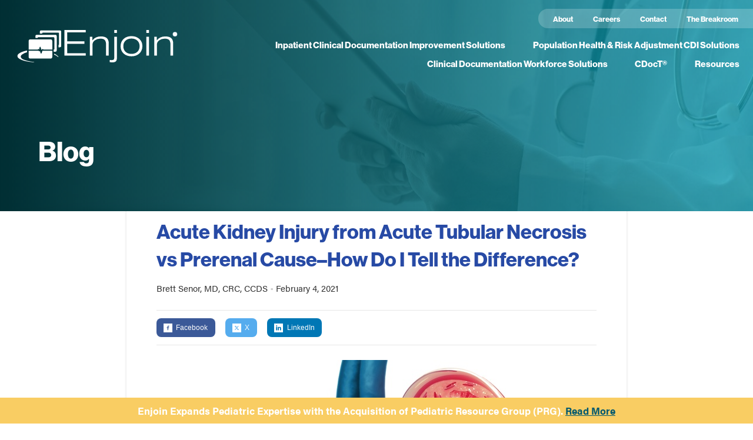

--- FILE ---
content_type: text/html; charset=UTF-8
request_url: https://www.enjoincdi.com/blog/acute-kidney-injury-from-acute-tubular-necrosis-vs-prerenal-cause-how-do-i-tell-the-difference/
body_size: 25050
content:
<!doctype html>
<html lang="en-US">
<head>
    <!-- Google Tag Manager -->
    <script>(function(w,d,s,l,i){w[l]=w[l]||[];w[l].push({'gtm.start':
    new Date().getTime(),event:'gtm.js'});var f=d.getElementsByTagName(s)[0],
    j=d.createElement(s),dl=l!='dataLayer'?'&l='+l:'';j.async=true;j.src=
    'https://www.googletagmanager.com/gtm.js?id='+i+dl;f.parentNode.insertBefore(j,f);
    })(window,document,'script','dataLayer','GTM-M7WGTD8');</script>
    <!-- End Google Tag Manager -->
    <meta charset="UTF-8" />
<script type="text/javascript">
/* <![CDATA[ */
var gform;gform||(document.addEventListener("gform_main_scripts_loaded",function(){gform.scriptsLoaded=!0}),document.addEventListener("gform/theme/scripts_loaded",function(){gform.themeScriptsLoaded=!0}),window.addEventListener("DOMContentLoaded",function(){gform.domLoaded=!0}),gform={domLoaded:!1,scriptsLoaded:!1,themeScriptsLoaded:!1,isFormEditor:()=>"function"==typeof InitializeEditor,callIfLoaded:function(o){return!(!gform.domLoaded||!gform.scriptsLoaded||!gform.themeScriptsLoaded&&!gform.isFormEditor()||(gform.isFormEditor()&&console.warn("The use of gform.initializeOnLoaded() is deprecated in the form editor context and will be removed in Gravity Forms 3.1."),o(),0))},initializeOnLoaded:function(o){gform.callIfLoaded(o)||(document.addEventListener("gform_main_scripts_loaded",()=>{gform.scriptsLoaded=!0,gform.callIfLoaded(o)}),document.addEventListener("gform/theme/scripts_loaded",()=>{gform.themeScriptsLoaded=!0,gform.callIfLoaded(o)}),window.addEventListener("DOMContentLoaded",()=>{gform.domLoaded=!0,gform.callIfLoaded(o)}))},hooks:{action:{},filter:{}},addAction:function(o,r,e,t){gform.addHook("action",o,r,e,t)},addFilter:function(o,r,e,t){gform.addHook("filter",o,r,e,t)},doAction:function(o){gform.doHook("action",o,arguments)},applyFilters:function(o){return gform.doHook("filter",o,arguments)},removeAction:function(o,r){gform.removeHook("action",o,r)},removeFilter:function(o,r,e){gform.removeHook("filter",o,r,e)},addHook:function(o,r,e,t,n){null==gform.hooks[o][r]&&(gform.hooks[o][r]=[]);var d=gform.hooks[o][r];null==n&&(n=r+"_"+d.length),gform.hooks[o][r].push({tag:n,callable:e,priority:t=null==t?10:t})},doHook:function(r,o,e){var t;if(e=Array.prototype.slice.call(e,1),null!=gform.hooks[r][o]&&((o=gform.hooks[r][o]).sort(function(o,r){return o.priority-r.priority}),o.forEach(function(o){"function"!=typeof(t=o.callable)&&(t=window[t]),"action"==r?t.apply(null,e):e[0]=t.apply(null,e)})),"filter"==r)return e[0]},removeHook:function(o,r,t,n){var e;null!=gform.hooks[o][r]&&(e=(e=gform.hooks[o][r]).filter(function(o,r,e){return!!(null!=n&&n!=o.tag||null!=t&&t!=o.priority)}),gform.hooks[o][r]=e)}});
/* ]]> */
</script>

    <meta name="description" content="Advancing CDI Together">
    <link rel="stylesheet" href="https://www.enjoincdi.com/wp-content/themes/enjoin/resources/style.css" type="text/css" media="screen" />
    <meta http-equiv="Content-Type" content="text/html; charset=UTF-8" />
    <meta http-equiv="X-UA-Compatible" content="IE=edge">
    <meta name="viewport" content="width=device-width, initial-scale=1">
    <link rel="pingback" href="https://www.enjoincdi.com/xmlrpc.php" />
    <link rel="profile" href="http://gmpg.org/xfn/11">
    <meta name='robots' content='index, follow, max-image-preview:large, max-snippet:-1, max-video-preview:-1' />

	<!-- This site is optimized with the Yoast SEO plugin v26.7 - https://yoast.com/wordpress/plugins/seo/ -->
	<title>Acute Kidney Injury from Acute Tubular Necrosis vs Prerenal Cause-How Do I Tell the Difference? - Enjoin</title>
	<link rel="canonical" href="https://www.enjoincdi.com/blog/acute-kidney-injury-from-acute-tubular-necrosis-vs-prerenal-cause-how-do-i-tell-the-difference/" />
	<meta property="og:locale" content="en_US" />
	<meta property="og:type" content="article" />
	<meta property="og:title" content="Acute Kidney Injury from Acute Tubular Necrosis vs Prerenal Cause-How Do I Tell the Difference? - Enjoin" />
	<meta property="og:description" content="In the hospital setting, 65-75% of AKI is caused by one of two etiologies: prerenal causes and acute tubular necrosis (ATN). What is a “prerenal” condition? Prerenal conditions are characterized by a diminished blood flow into the kidneys. Prerenal conditions typically are reversible; they usually do not cause permanent kidney damage unless compromised renal perfusion &hellip; Continued" />
	<meta property="og:url" content="https://www.enjoincdi.com/blog/acute-kidney-injury-from-acute-tubular-necrosis-vs-prerenal-cause-how-do-i-tell-the-difference/" />
	<meta property="og:site_name" content="Enjoin" />
	<meta property="article:publisher" content="https://www.facebook.com/enjoincdi/" />
	<meta property="article:modified_time" content="2021-02-04T16:56:11+00:00" />
	<meta property="og:image" content="https://www.enjoincdi.com/wp-content/uploads/2021/02/Acute-Kidney-Injury.jpg" />
	<meta property="og:image:width" content="744" />
	<meta property="og:image:height" content="368" />
	<meta property="og:image:type" content="image/jpeg" />
	<meta name="twitter:card" content="summary_large_image" />
	<meta name="twitter:site" content="@EnjoinCDI" />
	<meta name="twitter:label1" content="Est. reading time" />
	<meta name="twitter:data1" content="5 minutes" />
	<script type="application/ld+json" class="yoast-schema-graph">{"@context":"https://schema.org","@graph":[{"@type":"WebPage","@id":"https://www.enjoincdi.com/blog/acute-kidney-injury-from-acute-tubular-necrosis-vs-prerenal-cause-how-do-i-tell-the-difference/","url":"https://www.enjoincdi.com/blog/acute-kidney-injury-from-acute-tubular-necrosis-vs-prerenal-cause-how-do-i-tell-the-difference/","name":"Acute Kidney Injury from Acute Tubular Necrosis vs Prerenal Cause-How Do I Tell the Difference? - Enjoin","isPartOf":{"@id":"https://www.enjoincdi.com/#website"},"primaryImageOfPage":{"@id":"https://www.enjoincdi.com/blog/acute-kidney-injury-from-acute-tubular-necrosis-vs-prerenal-cause-how-do-i-tell-the-difference/#primaryimage"},"image":{"@id":"https://www.enjoincdi.com/blog/acute-kidney-injury-from-acute-tubular-necrosis-vs-prerenal-cause-how-do-i-tell-the-difference/#primaryimage"},"thumbnailUrl":"https://www.enjoincdi.com/wp-content/uploads/2021/02/Acute-Kidney-Injury.jpg","datePublished":"2021-02-04T13:26:00+00:00","dateModified":"2021-02-04T16:56:11+00:00","breadcrumb":{"@id":"https://www.enjoincdi.com/blog/acute-kidney-injury-from-acute-tubular-necrosis-vs-prerenal-cause-how-do-i-tell-the-difference/#breadcrumb"},"inLanguage":"en-US","potentialAction":[{"@type":"ReadAction","target":["https://www.enjoincdi.com/blog/acute-kidney-injury-from-acute-tubular-necrosis-vs-prerenal-cause-how-do-i-tell-the-difference/"]}]},{"@type":"ImageObject","inLanguage":"en-US","@id":"https://www.enjoincdi.com/blog/acute-kidney-injury-from-acute-tubular-necrosis-vs-prerenal-cause-how-do-i-tell-the-difference/#primaryimage","url":"https://www.enjoincdi.com/wp-content/uploads/2021/02/Acute-Kidney-Injury.jpg","contentUrl":"https://www.enjoincdi.com/wp-content/uploads/2021/02/Acute-Kidney-Injury.jpg","width":744,"height":368},{"@type":"BreadcrumbList","@id":"https://www.enjoincdi.com/blog/acute-kidney-injury-from-acute-tubular-necrosis-vs-prerenal-cause-how-do-i-tell-the-difference/#breadcrumb","itemListElement":[{"@type":"ListItem","position":1,"name":"Home","item":"https://www.enjoincdi.com/"},{"@type":"ListItem","position":2,"name":"Acute Kidney Injury from Acute Tubular Necrosis vs Prerenal Cause&#8211;How Do I Tell the Difference?"}]},{"@type":"WebSite","@id":"https://www.enjoincdi.com/#website","url":"https://www.enjoincdi.com/","name":"Enjoin","description":"Advancing CDI Together","publisher":{"@id":"https://www.enjoincdi.com/#organization"},"potentialAction":[{"@type":"SearchAction","target":{"@type":"EntryPoint","urlTemplate":"https://www.enjoincdi.com/?s={search_term_string}"},"query-input":{"@type":"PropertyValueSpecification","valueRequired":true,"valueName":"search_term_string"}}],"inLanguage":"en-US"},{"@type":"Organization","@id":"https://www.enjoincdi.com/#organization","name":"Enjoin","url":"https://www.enjoincdi.com/","logo":{"@type":"ImageObject","inLanguage":"en-US","@id":"https://www.enjoincdi.com/#/schema/logo/image/","url":"https://www.enjoincdi.com/wp-content/uploads/2021/02/FINAL-LOGO-no-tagline-small.png","contentUrl":"https://www.enjoincdi.com/wp-content/uploads/2021/02/FINAL-LOGO-no-tagline-small.png","width":125,"height":25,"caption":"Enjoin"},"image":{"@id":"https://www.enjoincdi.com/#/schema/logo/image/"},"sameAs":["https://www.facebook.com/enjoincdi/","https://x.com/EnjoinCDI","https://www.linkedin.com/company/enjoin/"]}]}</script>
	<!-- / Yoast SEO plugin. -->


<link rel='dns-prefetch' href='//js.hs-scripts.com' />
<link rel='dns-prefetch' href='//use.typekit.net' />
<link rel="alternate" title="oEmbed (JSON)" type="application/json+oembed" href="https://www.enjoincdi.com/wp-json/oembed/1.0/embed?url=https%3A%2F%2Fwww.enjoincdi.com%2Fblog%2Facute-kidney-injury-from-acute-tubular-necrosis-vs-prerenal-cause-how-do-i-tell-the-difference%2F" />
<link rel="alternate" title="oEmbed (XML)" type="text/xml+oembed" href="https://www.enjoincdi.com/wp-json/oembed/1.0/embed?url=https%3A%2F%2Fwww.enjoincdi.com%2Fblog%2Facute-kidney-injury-from-acute-tubular-necrosis-vs-prerenal-cause-how-do-i-tell-the-difference%2F&#038;format=xml" />
<style id='wp-img-auto-sizes-contain-inline-css' type='text/css'>
img:is([sizes=auto i],[sizes^="auto," i]){contain-intrinsic-size:3000px 1500px}
/*# sourceURL=wp-img-auto-sizes-contain-inline-css */
</style>
<style id='wp-block-library-inline-css' type='text/css'>
:root{--wp-block-synced-color:#7a00df;--wp-block-synced-color--rgb:122,0,223;--wp-bound-block-color:var(--wp-block-synced-color);--wp-editor-canvas-background:#ddd;--wp-admin-theme-color:#007cba;--wp-admin-theme-color--rgb:0,124,186;--wp-admin-theme-color-darker-10:#006ba1;--wp-admin-theme-color-darker-10--rgb:0,107,160.5;--wp-admin-theme-color-darker-20:#005a87;--wp-admin-theme-color-darker-20--rgb:0,90,135;--wp-admin-border-width-focus:2px}@media (min-resolution:192dpi){:root{--wp-admin-border-width-focus:1.5px}}.wp-element-button{cursor:pointer}:root .has-very-light-gray-background-color{background-color:#eee}:root .has-very-dark-gray-background-color{background-color:#313131}:root .has-very-light-gray-color{color:#eee}:root .has-very-dark-gray-color{color:#313131}:root .has-vivid-green-cyan-to-vivid-cyan-blue-gradient-background{background:linear-gradient(135deg,#00d084,#0693e3)}:root .has-purple-crush-gradient-background{background:linear-gradient(135deg,#34e2e4,#4721fb 50%,#ab1dfe)}:root .has-hazy-dawn-gradient-background{background:linear-gradient(135deg,#faaca8,#dad0ec)}:root .has-subdued-olive-gradient-background{background:linear-gradient(135deg,#fafae1,#67a671)}:root .has-atomic-cream-gradient-background{background:linear-gradient(135deg,#fdd79a,#004a59)}:root .has-nightshade-gradient-background{background:linear-gradient(135deg,#330968,#31cdcf)}:root .has-midnight-gradient-background{background:linear-gradient(135deg,#020381,#2874fc)}:root{--wp--preset--font-size--normal:16px;--wp--preset--font-size--huge:42px}.has-regular-font-size{font-size:1em}.has-larger-font-size{font-size:2.625em}.has-normal-font-size{font-size:var(--wp--preset--font-size--normal)}.has-huge-font-size{font-size:var(--wp--preset--font-size--huge)}.has-text-align-center{text-align:center}.has-text-align-left{text-align:left}.has-text-align-right{text-align:right}.has-fit-text{white-space:nowrap!important}#end-resizable-editor-section{display:none}.aligncenter{clear:both}.items-justified-left{justify-content:flex-start}.items-justified-center{justify-content:center}.items-justified-right{justify-content:flex-end}.items-justified-space-between{justify-content:space-between}.screen-reader-text{border:0;clip-path:inset(50%);height:1px;margin:-1px;overflow:hidden;padding:0;position:absolute;width:1px;word-wrap:normal!important}.screen-reader-text:focus{background-color:#ddd;clip-path:none;color:#444;display:block;font-size:1em;height:auto;left:5px;line-height:normal;padding:15px 23px 14px;text-decoration:none;top:5px;width:auto;z-index:100000}html :where(.has-border-color){border-style:solid}html :where([style*=border-top-color]){border-top-style:solid}html :where([style*=border-right-color]){border-right-style:solid}html :where([style*=border-bottom-color]){border-bottom-style:solid}html :where([style*=border-left-color]){border-left-style:solid}html :where([style*=border-width]){border-style:solid}html :where([style*=border-top-width]){border-top-style:solid}html :where([style*=border-right-width]){border-right-style:solid}html :where([style*=border-bottom-width]){border-bottom-style:solid}html :where([style*=border-left-width]){border-left-style:solid}html :where(img[class*=wp-image-]){height:auto;max-width:100%}:where(figure){margin:0 0 1em}html :where(.is-position-sticky){--wp-admin--admin-bar--position-offset:var(--wp-admin--admin-bar--height,0px)}@media screen and (max-width:600px){html :where(.is-position-sticky){--wp-admin--admin-bar--position-offset:0px}}
/*# sourceURL=/wp-includes/css/dist/block-library/common.min.css */
</style>
<link rel='stylesheet' id='announcer-css-css' href='https://www.enjoincdi.com/wp-content/plugins/announcer/public/css/style.css' type='text/css' media='all' />
<link rel='stylesheet' id='simple-banner-style-css' href='https://www.enjoincdi.com/wp-content/plugins/simple-banner/simple-banner.css' type='text/css' media='all' />
<link rel='stylesheet' id='typekit-css' href='https://use.typekit.net/zdz1vbg.css' type='text/css' media='all' />
<link rel='stylesheet' id='sage/main.css-css' href='https://www.enjoincdi.com/wp-content/themes/enjoin/dist/styles/main_35faaeaf.css' type='text/css' media='all' />
<script type="text/javascript" src="https://www.enjoincdi.com/wp-includes/js/jquery/jquery.min.js" id="jquery-core-js"></script>
<script type="text/javascript" src="https://www.enjoincdi.com/wp-includes/js/jquery/jquery-migrate.min.js" id="jquery-migrate-js"></script>
<script type="text/javascript" id="simple-banner-script-js-before">
/* <![CDATA[ */
const simpleBannerScriptParams = {"pro_version_enabled":"","debug_mode":"","id":1992,"version":"3.2.0","banner_params":[{"hide_simple_banner":"no","simple_banner_prepend_element":"header","simple_banner_position":"footer","header_margin":"","header_padding":"","wp_body_open_enabled":"","wp_body_open":true,"simple_banner_z_index":"","simple_banner_text":"Enjoin Expands Pediatric Expertise with the Acquisition of Pediatric Resource Group (PRG). <a href=\"https:\/\/www.prnewswire.com\/news-releases\/enjoin-acquires-pediatric-resource-group-broadening-its-expertise-in-apr-drg-assurance-clinical-documentation-integrity-cdi--physician-advisor-solutions-to-serve-childrens-hospitals-302643210.html\">  Read More<\/a>","disabled_on_current_page":false,"disabled_pages_array":[],"is_current_page_a_post":false,"disabled_on_posts":"","simple_banner_disabled_page_paths":"","simple_banner_font_size":"","simple_banner_color":"#F9CD63","simple_banner_text_color":"","simple_banner_link_color":"#00586F","simple_banner_close_color":"","simple_banner_custom_css":"","simple_banner_scrolling_custom_css":"","simple_banner_text_custom_css":"","simple_banner_button_css":"","site_custom_css":"","keep_site_custom_css":"","site_custom_js":"","keep_site_custom_js":"","close_button_enabled":"","close_button_expiration":"","close_button_cookie_set":false,"current_date":{"date":"2026-01-17 00:02:47.578696","timezone_type":3,"timezone":"UTC"},"start_date":{"date":"2026-01-17 00:02:47.578701","timezone_type":3,"timezone":"UTC"},"end_date":{"date":"2026-01-17 00:02:47.578704","timezone_type":3,"timezone":"UTC"},"simple_banner_start_after_date":"","simple_banner_remove_after_date":"","simple_banner_insert_inside_element":""}]}
//# sourceURL=simple-banner-script-js-before
/* ]]> */
</script>
<script type="text/javascript" src="https://www.enjoincdi.com/wp-content/plugins/simple-banner/simple-banner.js" id="simple-banner-script-js"></script>
<link rel="https://api.w.org/" href="https://www.enjoincdi.com/wp-json/" /><link rel='shortlink' href='https://www.enjoincdi.com/?p=1992' />
			<!-- DO NOT COPY THIS SNIPPET! Start of Page Analytics Tracking for HubSpot WordPress plugin v11.3.37-->
			<script class="hsq-set-content-id" data-content-id="blog-post">
				var _hsq = _hsq || [];
				_hsq.push(["setContentType", "blog-post"]);
			</script>
			<!-- DO NOT COPY THIS SNIPPET! End of Page Analytics Tracking for HubSpot WordPress plugin -->
			<style id="simple-banner-position" type="text/css">.simple-banner{position:fixed;bottom:0;}</style><style id="simple-banner-background-color" type="text/css">.simple-banner{background:#F9CD63;}</style><style id="simple-banner-text-color" type="text/css">.simple-banner .simple-banner-text{color: #ffffff;}</style><style id="simple-banner-link-color" type="text/css">.simple-banner .simple-banner-text a{color:#00586F;}</style><style id="simple-banner-z-index" type="text/css">.simple-banner{z-index: 99999;}</style><style id="simple-banner-site-custom-css-dummy" type="text/css"></style><script id="simple-banner-site-custom-js-dummy" type="text/javascript"></script>
			</head>



	<body class="wp-singular blog-template-default single single-blog postid-1992 wp-theme-enjoinresources acute-kidney-injury-from-acute-tubular-necrosis-vs-prerenal-cause-how-do-i-tell-the-difference app-data index-data singular-data single-data single-blog-data single-blog-acute-kidney-injury-from-acute-tubular-necrosis-vs-prerenal-cause-how-do-i-tell-the-difference-data" data-template="base.twig" itemscope itemtype="http://schema.org/WebPage">
		<!-- Google Tag Manager (noscript) --><noscript><iframe src="https://www.googletagmanager.com/ns.html?id=GTM-M7WGTD8"
		height="0" width="0" style="display:none;visibility:hidden"></iframe></noscript>
		<!-- End Google Tag Manager (noscript) -->
		<a class="skip-to-content" href="#content">Skip to content</a>
		<div class="site-wrapper">
			
								<style scoped>
	.header-wrapper {
					background-image: url(https://www.enjoincdi.com/wp-content/uploads/2020/01/about-header-color-1600x450-c-default.jpg);	
			}
</style>

			<header class="wrapper header-wrapper " role="banner" itemscope itemtype="http://schema.org/WPHeader">
			
				<div class="header__logo-navigation">
					<div class="header__logo-navigation-wrap">
						<div class="inner">
															
						<div class="logo" itemscope itemtype="http://schema.org/Organization">
							<a href="https://www.enjoincdi.com">
								<span class="screen-reader-text">Enjoin</span>
								<svg xmlns="http://www.w3.org/2000/svg" width="301.93" height="61.1" viewBox="0 0 301.93 61.1"><polygon points="88.88 48.37 88.88 0 129.09 0 129.09 4.51 94.11 4.51 94.11 21.46 126.4 21.46 126.4 26 94.11 26 94.11 43.83 129.09 43.83 129.09 48.37 88.88 48.37" fill="#245562"/><path d="M136.77,48.37V12.89h4.85v6.54A18.0807,18.0807,0,0,1,148.48,14a22,22,0,0,1,9.2-1.85q7.59,0,11.19,3.23t3.59,10.05v23h-5V28.42q0-6.76-2.41-9.42c-1.6-1.76-4.34-2.65-8.23-2.65A17.13,17.13,0,0,0,146,19.66a10.3,10.3,0,0,0-4.24,8.5V48.37Z" fill="#245562"/><path d="M187.89,52.33c0,3.27-.65,5.55-1.93,6.84s-3.48,1.93-6.6,1.93a18.7312,18.7312,0,0,1-2.68-.12,21.1026,21.1026,0,0,1-2.37-.34V56.55c.64.09,1.27.15,1.91.2s1.31.06,2,.06q2.69,0,3.66-1c.64-.64,1-2.13,1-4.47V12.89h5.06ZM182.83,0h5.06V5.49h-5.06Z" fill="#245562"/><path d="M194.86,30.61q0-8.5,5.66-13.75t14.86-5.25q9.15,0,14.85,5.27a17.82,17.82,0,0,1,5.69,13.73q0,8.51-5.69,13.77t-14.85,5.27q-9.19,0-14.86-5.27t-5.66-13.77m5.13,0q0,6.64,4.18,10.57t11.21,3.92q7,0,11.17-3.94t4.17-10.55q0-6.6-4.17-10.53t-11.17-3.92q-7,0-11.21,3.92T200,30.61" fill="#245562"/><path d="M243.47,0h5V5.49h-5Zm0,12.89h5V48.37h-5Z" fill="#245562"/><path d="M258.4,48.37V12.89h4.85v6.54A18.08,18.08,0,0,1,270.11,14a22.0008,22.0008,0,0,1,9.19-1.85q7.6,0,11.2,3.23t3.59,10.05v23h-5V28.42q0-6.76-2.4-9.42c-1.61-1.76-4.36-2.65-8.24-2.65a17.13,17.13,0,0,0-10.83,3.31,10.3,10.3,0,0,0-4.24,8.5V48.37Z" fill="#245562"/><path d="M44.83.73a2.52,2.52,0,0,0-2.52,2.52h0V6.72h4.38V6.51a1.6,1.6,0,0,1,1.6-1.59H77a1.59,1.59,0,0,1,1.58,1.59V27.25a1,1,0,0,1-1,1v4.39h2.67a2.51,2.51,0,0,0,2.51-2.51V3.25A2.51,2.51,0,0,0,80.27.73Z" fill="#245562"/><path d="M33.93,15.08h4.19a1.59,1.59,0,0,1,1.6-1.58H67.8A2.23,2.23,0,0,1,70,15.72v20.1a1,1,0,0,1-1,1h-.4V41h3.1a2.52,2.52,0,0,0,2.51-2.52V11.41A2.3,2.3,0,0,0,71.92,9.1H36.45a2.53,2.53,0,0,0-2.52,2.51Z" fill="#d5eef0"/><path d="M65.85,21.14V37.06H49.17s-.54-1.08-1.34-1.12-1.73,1.12-1.73,1.12a1,1,0,0,0-.51-.15c-.29,0-.59.38-.59.38a37.045,37.045,0,0,0-1.16-4.73c-.58-1.45-1.13-1.29-1.79-.15a17.852,17.852,0,0,0-1,4.43s-.94-1.1-1.39-1.14-1,1.29-1,1.29H21.18V21.14a3.47,3.47,0,0,1,3.47-3.47H62.38a3.47,3.47,0,0,1,3.47,3.47" fill="#60b7ce"/><path d="M47,39.24H65.85V50.46a3.47,3.47,0,0,1-3.47,3.47H24.65a3.47,3.47,0,0,1-3.47-3.47h0V39.24H40.07s1.17,1.33,1.9,1.08a1.7481,1.7481,0,0,0,1-1.42,8.83,8.83,0,0,0,.52,3.83c.81,2.76,1.75,1.74,2.35.72A18.2019,18.2019,0,0,0,47,39.24" fill="#60b7ce"/><path d="M69.23,46.46A20.6689,20.6689,0,0,1,76.76,51c.78.19.85-.5.46-.91a26.9982,26.9982,0,0,0-7.54-5.48Z" fill="#09598d"/><path d="M31.51,61c-12-.78-21.87-2.91-28-6.8S.72,45.88,2.7,44.6c4.3-3.23,10.4-4.92,15.39-5.8V42a26.4107,26.4107,0,0,0-9.24,4.26c-5.15,3.49-1.58,8,3.08,9.71,8.79,3.65,18.6,4.24,19.26,4.37s.52.39.32.65" fill="#245562"/><path d="M301.8,7.94a4.27,4.27,0,1,1-4.27-4.27h0A4.27,4.27,0,0,1,301.8,7.94Z" fill="none" stroke="#045a8d" stroke-miterlimit="10" stroke-width="0.25"/><path d="M295.17,4.85h2.73c1.37,0,2.05.51,2.05,1.53a1.63,1.63,0,0,1-.23.91,1.46,1.46,0,0,1-.76.52,1.36,1.36,0,0,1,.4.11.741.741,0,0,1,.25.21.86.86,0,0,1,.15.32,3.5478,3.5478,0,0,1,.08.44v.99a1.9932,1.9932,0,0,0,.06.38,1.11,1.11,0,0,0,.13.29h-.66a2.57,2.57,0,0,1-.09-.4,2.7314,2.7314,0,0,1-.05-.4V8.89a.84.84,0,0,0-.31-.62,1.54,1.54,0,0,0-.8-.17h-2.41v2.45h-.56Zm.56.54V7.57h2.11A2.1,2.1,0,0,0,299,7.32a.92.92,0,0,0,.37-.85,1.3091,1.3091,0,0,0-.09-.52.89.89,0,0,0-.3-.34,1.3386,1.3386,0,0,0-.5-.17,3.76,3.76,0,0,0-.71-.05Z" fill="#245562"/></svg>
							</a>
						</div>
					
										
																
						<div class="navigation navigation-main">
							<button class="navigation__toggle">
								<span class="screen-reader-text">Menu</span>
								<svg aria-hidden="true" viewBox="0 0 128 128" width="30" height="30"><path class="icon-nav-bar icon-nav-top" d="M0 0h128v27H0z"/><path class="icon-nav-bar icon-nav-middle" d="M0 50.5h128v27H0z"/><path class="icon-nav-bar icon-nav-bottom" d="M0 101h128v27H0z"/></svg>
							</button>
                			<nav class="navigation__list" aria-label="Main" itemscope itemtype="http://schema.org/SiteNavigationElement">
								
	<ul class="navigation__list__primary ">
			<li class=" menu-item menu-item-type-post_type menu-item-object-page menu-item-88 menu-item-has-children">
			<a target="" href="https://www.enjoincdi.com/inpatient-solutions/" class="">Inpatient Clinical Documentation Improvement Solutions</a>
			
		</li>
			<li class=" menu-item menu-item-type-post_type menu-item-object-page menu-item-87 menu-item-has-children">
			<a target="" href="https://www.enjoincdi.com/population-health-solutions/" class="">Population Health &#038; Risk Adjustment CDI Solutions</a>
			
		</li>
			<li class=" menu-item menu-item-type-post_type menu-item-object-page menu-item-2736">
			<a target="" href="https://www.enjoincdi.com/workforce-solutions/" class="">Clinical Documentation Workforce Solutions</a>
			
		</li>
			<li class=" menu-item menu-item-type-post_type menu-item-object-page menu-item-106">
			<a target="" href="https://www.enjoincdi.com/cdoct/" class="">CDocT®</a>
			
		</li>
			<li class=" menu-item menu-item-type-post_type menu-item-object-page menu-item-2154">
			<a target="" href="https://www.enjoincdi.com/resources/" class="">Resources</a>
			
		</li>
		</ul>
								
	<ul class="navigation__list__secondary ">
			<li class=" menu-item menu-item-type-post_type menu-item-object-page menu-item-2726 menu-item-has-children">
			<a target="" href="https://www.enjoincdi.com/about/" class="">About</a>
			
		</li>
			<li class=" menu-item menu-item-type-post_type menu-item-object-page menu-item-2733">
			<a target="" href="https://www.enjoincdi.com/careers/" class="">Careers</a>
			
		</li>
			<li class=" menu-item menu-item-type-post_type menu-item-object-page menu-item-93">
			<a target="" href="https://www.enjoincdi.com/contact/" class="">Contact</a>
			
		</li>
			<li class=" menu-item menu-item-type-post_type menu-item-object-page menu-item-1524">
			<a target="" href="https://www.enjoincdi.com/the-enjoin-breakroom/" class="">The Breakroom</a>
			
		</li>
		</ul>
							</nav>
						</div>

															</div>
					</div>

																
							
							
													

	<div class="page-header container wrapper__inner">
    	
			<h2 class="page-header-title">
				Blog 
			</h2>
	    
	</div>
											

											
				</div>
			</header>
						
			
							<section id="content" role="main" class="wrapper content-wrapper">
								<div class="wrapper__inner">
			<div class="content">
				<article class="post post-type-blog" id="post-1992">
					<section class="post-content">
						<div class="post-header">
							<h1 class="post-title">Acute Kidney Injury from Acute Tubular Necrosis vs Prerenal Cause&#8211;How Do I Tell the Difference?</h1>
							<p class="post-meta">
																	<span class="post-author">Brett Senor, MD, CRC, CCDS</span> &bull;
																<span class="post-date">February 4, 2021</span>
							</p>
						</div>

						<div class="post-share">
								
<!-- Sharingbutton Facebook -->
<a class="resp-sharing-button__link share-button" href="https://facebook.com/sharer/sharer.php?u=https%3A%2F%2Fwww.enjoincdi.com%2Fblog%2Facute-kidney-injury-from-acute-tubular-necrosis-vs-prerenal-cause-how-do-i-tell-the-difference%2F" target="_blank" rel="noopener" aria-label="Facebook">
  <div class="resp-sharing-button resp-sharing-button--facebook resp-sharing-button--medium">
      <div aria-hidden="true" class="resp-sharing-button__icon resp-sharing-button__icon--solidcircle">
        <svg id="Layer_1" data-name="Layer 1" xmlns="http://www.w3.org/2000/svg" viewBox="0 0 75.36 75.36"><defs><style>.cls-1{fill:#017bb6;}</style></defs><path class="cls-1" d="M0,0V75.36H75.36V0ZM47.59,24.94H44c-2.82,0-3.37,1.34-3.37,3.3v4.33h6.72l-.87,6.78H40.63V56.76h-7V39.35H27.77V32.57h5.86v-5c0-5.8,3.55-9,8.72-9a48.45,48.45,0,0,1,5.24.27Z"/></svg>      </div>
    <span class="resp-sharing-button-label">Facebook</span>
   </div>
</a>

<!-- Sharingbutton Twitter -->
<a class="resp-sharing-button__link share-button" href="https://x.com/intent/post?text=Acute%20Kidney%20Injury%20from%20Acute%20Tubular%20Necrosis%20vs%20Prerenal%20Cause%26%238211%3BHow%20Do%20I%20Tell%20the%20Difference%3F&amp;url=https%3A%2F%2Fwww.enjoincdi.com%2Fblog%2Facute-kidney-injury-from-acute-tubular-necrosis-vs-prerenal-cause-how-do-i-tell-the-difference%2F" target="_blank" rel="noopener" aria-label="X">
  <div class="resp-sharing-button resp-sharing-button--twitter resp-sharing-button--medium">
    <div aria-hidden="true" class="resp-sharing-button__icon resp-sharing-button__icon--solidcircle">
   <?xml version="1.0" encoding="UTF-8"?><svg id="a" xmlns="http://www.w3.org/2000/svg" viewBox="0 0 75.36 75.36"><defs><style>.b{stroke-width:0px;}</style></defs><path class="b" d="m0,0v75.36h75.36V0H0Zm44.88,54.67l-9.09-11.88-10.4,11.88h-5.77l13.47-15.39-14.21-18.58h11.89l8.21,10.86,9.5-10.86h5.76l-12.59,14.39,14.81,19.59h-11.6Z"/><polygon class="b" points="25.62 23.96 46.47 51.22 49.66 51.22 29.04 23.96 25.62 23.96"/></svg>   </div>
   <span class="resp-sharing-button-label">X</span>
   </div>
</a>

<!-- Sharingbutton LinkedIn -->


<a class="resp-sharing-button__link share-button" href="https://www.linkedin.com/shareArticle?mini=true&amp;url=https%3A%2F%2Fwww.enjoincdi.com%2Fblog%2Facute-kidney-injury-from-acute-tubular-necrosis-vs-prerenal-cause-how-do-i-tell-the-difference%2F&amp;title=Acute%20Kidney%20Injury%20from%20Acute%20Tubular%20Necrosis%20vs%20Prerenal%20Cause%26%238211%3BHow%20Do%20I%20Tell%20the%20Difference%3F&amp;summary=In%20the%20hospital%20setting%2C%2065-75%25%20of%20AKI%20is%20caused%20by%20one%20of%20two%20etiologies%3A%20prerenal%20causes%20and%20acute%20tubular%20necrosis%20%28ATN%29.%20What%20is%20a%20%E2%80%9Cprerenal%E2%80%9D%20condition%3F%20Prerenal%20conditions%20are%20characterized%20by%20a%20diminished%20blood%20flow%20into%20the%20kidneys.%20Prerenal%20conditions%20typically%20are%20reversible%3B%20they%20usually%20do%20not%20cause%20permanent%26hellip%3B&amp;source=https://www.enjoincdi.com" target="_blank" rel="noopener" aria-label="LinkedIn">
  <div class="resp-sharing-button resp-sharing-button--linkedin resp-sharing-button--medium">
      <div aria-hidden="true" class="resp-sharing-button__icon resp-sharing-button__icon--solidcircle">
        <svg id="Layer_1" data-name="Layer 1" xmlns="http://www.w3.org/2000/svg" viewBox="0 0 75.36 75.36"><defs><style>.cls-1{fill:#017bb6;}</style></defs><path class="cls-1" d="M0,0V75.36H75.36V0ZM25.83,57.93h-8.9V29.33h8.9ZM21.38,25.42a5.16,5.16,0,1,1,5.15-5.16A5.15,5.15,0,0,1,21.38,25.42ZM59.14,57.93H50.25V44c0-3.32-.06-7.59-4.62-7.59s-5.33,3.61-5.33,7.34V57.93H31.41V29.33h8.53v3.91h.12a9.34,9.34,0,0,1,8.42-4.62c9,0,10.66,5.92,10.66,13.63Z"/></svg>      </div>
      <span class="resp-sharing-button-label">LinkedIn</span>
    </div>
</a>
							</div>

						<div class="article-body">
														<figure class="post-featured-image">
								<img src="https://www.enjoincdi.com/wp-content/uploads/2021/02/Acute-Kidney-Injury.jpg" srcset="https://www.enjoincdi.com/wp-content/uploads/2021/02/Acute-Kidney-Injury.jpg 744w, https://www.enjoincdi.com/wp-content/uploads/2021/02/Acute-Kidney-Injury-300x148.jpg 300w" sizes="(max-width: 744px) 100vw, 744px" />
							</figure>
														<p>In the hospital setting, 65-75% of AKI is caused by one of two etiologies: prerenal causes and acute tubular necrosis (ATN).</p>
<p><b>What is a “prerenal” condition?</b><br />
Prerenal conditions are characterized by a diminished blood flow into the kidneys. Prerenal conditions typically are reversible; they usually do not cause permanent kidney damage unless compromised renal perfusion is sustained and/or severe. Causes include:</p>
<ol>
<li>Low cardiac output from:
<ul>
<li>Hypovolemia: dehydration, hemorrhage, or renal (diuretics) or gastrointestinal (vomiting, diarrhea) fluid loss</li>
<li>Cardiovascular disease (heart failure, cardiogenic shock, aortic stenosis)</li>
<li>Hypotension: decreased blood pressure can result from shock (hypovolemic, myocardial, or septic) and aggressive treatment of severe hypertension</li>
<li>Venous pooling in abdominal organs and systemic vasodilation in cirrhosis</li>
</ul>
</li>
<li>Drugs: angiotensin-converting enzyme inhibitors or angiotensin II blockers, NSAIDS, etc.</li>
</ol>
<p>When a normal kidney is exposed to hypoperfusion it responds by trying to increase circulating fluid volume. Kidneys enhance reabsorption of sodium and water, resulting in oliguria (urine output &lt;500 mL/day) with high urine osmolality and low urine sodium. Consider what happens when you do not drink sufficient fluid–you urinate less, and any urine voided is more concentrated (higher osmolality). Your kidneys pull water and sodium back out of the urine to preserve blood fluid volume. Additionally, your thirst mechanism is stimulated. All of these serve to promote a sufficient intravascular fluid volume.</p>
<p><b>What is acute tubular necrosis?</b><br />
ATN is the most common cause of AKI in hospitalized adults. Like its prerenal counterpart, it is usually reversible, but resolves much more slowly. ATN is usually seen in patients who demonstrate <i>one of 3</i><i> temporally related event</i><i>s</i> leading to the onset of AKI:</p>
<ol>
<li>Renal hypoperfusion: can result from any cause of severe prerenal disease, particularly if accompanied by hypotension, surgery, and/or sepsis. Oddly, heart failure rarely leads to ATN</li>
<li>Sepsis: may induce any prolonged prerenal mechanism or cause release of cytokines and activation of neutrophils by cytokines</li>
<li>Nephrotoxin exposure– common nephrotoxins include:
<ul>
<li>Aminoglycosides</li>
<li>Amphotericin B</li>
<li>Chemotherapy drugs like cisplatin</li>
<li>Iodinated radiocontrast media</li>
<li>Nonsteroidal anti-inflammatory drugs (NSAIDs; especially when concurrent with poor renal perfusion or other nephrotoxic agents)</li>
<li>Calcineurin inhibitors like tacrolimus and cyclosporine</li>
<li>Vancomycin (particularly with supratherapeutic dosing or when combined with piperacillin-tazobactam)</li>
<li>Heme pigments:
<ul>
<li>trauma, seizures or rhabdomyolysis-induced myoglobin release from muscles</li>
<li>hemolysis-induced hemoglobin release</li>
<li>both myoglobin and hemoglobin are filtered by the kidney, causing the release of heme pigment</li>
</ul>
</li>
</ul>
</li>
</ol>
<p>Acute tubular necrosis causes injury to the renal tubular cells, resulting in sloughing of cells into the lumen. One mechanism leading to AKI is the obstruction of tubules by these sloughed cells. These cells are involved in helping regulate reabsorption of water and sodium (Na) out of the urine back into the bloodstream; in ATN, kidneys tend to lose water and sodium, making urine Na content higher and urine osmolality lower than that seen in prerenal AKI alone.</p>
<p><b>How is AKI due to ATN differentiated from prerenal AKI?</b><br />
The distinction is typically made by the response to volume expansion, as well as by urine and serum chemistry labs and calculations derived from them (e.g., fractional excretion of sodium [FeNa]).</p>
<p>Because of the sloughed cells, it takes time for the tubular cells to regenerate. Mild ATN will take over 72 hours (&gt;3 days) to recover, and more severe cases often will take weeks. If a patient has AKI that recovers quickly (in less than 3 days), it is unlikely to be ATN. In such cases, prerenal or postrenal (obstructive etiologies involving ureter, bladder, prostate, or urethra) causes are more likely.</p>
<p><b>Commonly encountered studies performed to distinguish prerenal AKI from ATN-induced AKI</b></p>
<table data-tablestyle="MsoTableGrid" data-tablelook="1696">
<tbody>
<tr>
<td data-celllook="65536"><b>Test*</b></td>
<td data-celllook="65536"><b>Prerenal AKI</b></td>
<td data-celllook="65536"><b>ATN</b></td>
</tr>
<tr>
<td data-celllook="0">BUN/Cr ratio</td>
<td data-celllook="0">&gt;20:1</td>
<td data-celllook="0">10-15:1</td>
</tr>
<tr>
<td data-celllook="0">FeNa (%)</td>
<td data-celllook="0">&lt;1% (FeUrea is more reliable in patients on diuretics (&lt;35% in prerenal AKI)</td>
<td data-celllook="0">&gt;2% (but can be low in early ATN, contrast or pigment induced ATN)</td>
</tr>
<tr>
<td data-celllook="0">Urine Na (mEq/L)</td>
<td data-celllook="0">&lt;20</td>
<td data-celllook="0">&gt;40</td>
</tr>
<tr>
<td data-celllook="0">Urine Osmolality (mOsm/L or mmol/L)</td>
<td data-celllook="0">&gt;500</td>
<td data-celllook="0">&lt;450 (usually &lt;350)</td>
</tr>
<tr>
<td data-celllook="0">UA and Microscopy</td>
<td data-celllook="0">Specific gravity (SG) &gt;1.020, normal or with hyaline casts</td>
<td data-celllook="0">SG~1.010, granular casts (rarely, “muddy brown”), tubular epithelial casts</td>
</tr>
</tbody>
</table>
<p>*Tests are less reliable in patients on diuretics or with chronic kidney disease</p>
<p><b>Coding issues:<br />
</b><br />
<strong>Question</strong>:<i> </i><i>If a patient is admitted with hypovolemic shock due to volume depletion or dehydration and associated AKI (or ATN), what is the proper way to sequence these diagnoses?</i><br />
<strong>Answer</strong>: Sequence either volume depletion/dehydration or AKI/ATN as PDX with hypovolemic shock as ODX</p>
<p><strong>Question</strong>: <i>A patient with pre-existing CKD stage 3 </i><i>(baseline </i><i>SCr</i><i> 1.8 mg/dL) </i><i>is admitted with </i><i>AKI</i><i> (</i><i>SCr</i><i> 2.9) </i><i>. Serial serum creatinine</i><i> values</i><i> are followed</i><i>. With </i><i>IV fluid replacement and avoidance of nephrotoxins the </i><i>SCr</i><i> improved </i><i>over the next 48 hours to patient’s baseline of 1.8 mg/dL. AKI was </i><i>documented to be from ATN. </i><i>Can N17.0 code for ATN be designated as POA (Y)?</i><br />
<strong>Answer</strong>:<i> </i><i>A </i>3rd Quarter 2020 <i>Coding Clinic</i><i> </i>addresses a very similar scenario. The advice provided is to assign N17.0 with POA indicator of “Y” as it confers greater specificity for the AKI.</p>
<p>However, given the rapid resolution of the AKI (within 48 hours) it is likely the ATN could be challenged on a clinical basis. ATN-induced AKI usually requires more than 72 hours to resolve. It is advisable to query or escalate this to your physician advisor.</p>
<p>References:<br />
<i>UpToDate: Etiology and diagnosis of prerenal disease and acute tubular necrosis in acute kidney injury in adults, </i>May 2020<br />
<i>Merck Manual Professional Version: Acute Tubular Necrosis (ATN), </i>June 2020<br />
<i>The ICU Book, 3rd Ed.</i> Marino, PL Chapter 31, page 581. Lippincott Williams &amp;Wilkins, 2007<br />
<i>Coding Clinic for ICD-10-CM/PCS,</i> Third Quarter 2020: Page 22</p>


							

							<div class="article-back">
								<a href="https://www.enjoincdi.com/blog" class="button button--red">Back to All Blog Posts</a>
							</div>
						</div>
					</section>
				</article>
			</div>
	    </div>
	
				</section>
			
			
			
		</div>
		
		

		<div class="wrapper newsletter">
    <div class="wrapper__inner wrapper__inner--medium centered">
            <h4 class="wrapper__title">Sign Up For Updates From Enjoin</h4>

            
            <div class="newsletter__form">
                
                <div class='gf_browser_chrome gform_wrapper gform_legacy_markup_wrapper gform-theme--no-framework' data-form-theme='legacy' data-form-index='0' id='gform_wrapper_4' ><form method='post' enctype='multipart/form-data'  id='gform_4'  action='/blog/acute-kidney-injury-from-acute-tubular-necrosis-vs-prerenal-cause-how-do-i-tell-the-difference/' data-formid='4' novalidate>
                        <div class='gform-body gform_body'><ul id='gform_fields_4' class='gform_fields top_label form_sublabel_below description_below validation_below'><li id="field_4_2" class="gfield gfield--type-honeypot gform_validation_container field_sublabel_below gfield--has-description field_description_below field_validation_below gfield_visibility_visible"  ><label class='gfield_label gform-field-label' for='input_4_2'>Email</label><div class='ginput_container'><input name='input_2' id='input_4_2' type='text' value='' autocomplete='new-password'/></div><div class='gfield_description' id='gfield_description_4_2'>This field is for validation purposes and should be left unchanged.</div></li><li id="field_4_1" class="gfield gfield--type-email field_sublabel_below gfield--no-description field_description_below field_validation_below gfield_visibility_visible"  ><label class='gfield_label gform-field-label' for='input_4_1'>Email</label><div class='ginput_container ginput_container_email'>
                            <input name='input_1' id='input_4_1' type='email' value='' class='medium'   placeholder='Enter Your Email Address'  aria-invalid="false"  />
                        </div></li></ul></div>
        <div class='gform-footer gform_footer top_label'> <input type='submit' id='gform_submit_button_4' class='gform_button button' onclick='gform.submission.handleButtonClick(this);' data-submission-type='submit' value='Submit'  /> 
            <input type='hidden' class='gform_hidden' name='gform_submission_method' data-js='gform_submission_method_4' value='postback' />
            <input type='hidden' class='gform_hidden' name='gform_theme' data-js='gform_theme_4' id='gform_theme_4' value='legacy' />
            <input type='hidden' class='gform_hidden' name='gform_style_settings' data-js='gform_style_settings_4' id='gform_style_settings_4' value='[]' />
            <input type='hidden' class='gform_hidden' name='is_submit_4' value='1' />
            <input type='hidden' class='gform_hidden' name='gform_submit' value='4' />
            
            <input type='hidden' class='gform_hidden' name='gform_unique_id' value='' />
            <input type='hidden' class='gform_hidden' name='state_4' value='WyJbXSIsImExMmQzMWVjNTVhMzBkYTJiYjhlZGI2MDY2Mzc1NDU2Il0=' />
            <input type='hidden' autocomplete='off' class='gform_hidden' name='gform_target_page_number_4' id='gform_target_page_number_4' value='0' />
            <input type='hidden' autocomplete='off' class='gform_hidden' name='gform_source_page_number_4' id='gform_source_page_number_4' value='1' />
            <input type='hidden' name='gform_field_values' value='' />
            
        </div>
                        <p style="display: none !important;" class="akismet-fields-container" data-prefix="ak_"><label>&#916;<textarea name="ak_hp_textarea" cols="45" rows="8" maxlength="100"></textarea></label><input type="hidden" id="ak_js_1" name="ak_js" value="27"/><script>document.getElementById( "ak_js_1" ).setAttribute( "value", ( new Date() ).getTime() );</script></p></form>
                        </div><script type="text/javascript">
/* <![CDATA[ */
 gform.initializeOnLoaded( function() {gformInitSpinner( 4, 'https://www.enjoincdi.com/wp-content/plugins/gravityforms/images/spinner.svg', true );jQuery('#gform_ajax_frame_4').on('load',function(){var contents = jQuery(this).contents().find('*').html();var is_postback = contents.indexOf('GF_AJAX_POSTBACK') >= 0;if(!is_postback){return;}var form_content = jQuery(this).contents().find('#gform_wrapper_4');var is_confirmation = jQuery(this).contents().find('#gform_confirmation_wrapper_4').length > 0;var is_redirect = contents.indexOf('gformRedirect(){') >= 0;var is_form = form_content.length > 0 && ! is_redirect && ! is_confirmation;var mt = parseInt(jQuery('html').css('margin-top'), 10) + parseInt(jQuery('body').css('margin-top'), 10) + 100;if(is_form){jQuery('#gform_wrapper_4').html(form_content.html());if(form_content.hasClass('gform_validation_error')){jQuery('#gform_wrapper_4').addClass('gform_validation_error');} else {jQuery('#gform_wrapper_4').removeClass('gform_validation_error');}setTimeout( function() { /* delay the scroll by 50 milliseconds to fix a bug in chrome */  }, 50 );if(window['gformInitDatepicker']) {gformInitDatepicker();}if(window['gformInitPriceFields']) {gformInitPriceFields();}var current_page = jQuery('#gform_source_page_number_4').val();gformInitSpinner( 4, 'https://www.enjoincdi.com/wp-content/plugins/gravityforms/images/spinner.svg', true );jQuery(document).trigger('gform_page_loaded', [4, current_page]);window['gf_submitting_4'] = false;}else if(!is_redirect){var confirmation_content = jQuery(this).contents().find('.GF_AJAX_POSTBACK').html();if(!confirmation_content){confirmation_content = contents;}jQuery('#gform_wrapper_4').replaceWith(confirmation_content);jQuery(document).trigger('gform_confirmation_loaded', [4]);window['gf_submitting_4'] = false;wp.a11y.speak(jQuery('#gform_confirmation_message_4').text());}else{jQuery('#gform_4').append(contents);if(window['gformRedirect']) {gformRedirect();}}jQuery(document).trigger("gform_pre_post_render", [{ formId: "4", currentPage: "current_page", abort: function() { this.preventDefault(); } }]);        if (event && event.defaultPrevented) {                return;        }        const gformWrapperDiv = document.getElementById( "gform_wrapper_4" );        if ( gformWrapperDiv ) {            const visibilitySpan = document.createElement( "span" );            visibilitySpan.id = "gform_visibility_test_4";            gformWrapperDiv.insertAdjacentElement( "afterend", visibilitySpan );        }        const visibilityTestDiv = document.getElementById( "gform_visibility_test_4" );        let postRenderFired = false;        function triggerPostRender() {            if ( postRenderFired ) {                return;            }            postRenderFired = true;            gform.core.triggerPostRenderEvents( 4, current_page );            if ( visibilityTestDiv ) {                visibilityTestDiv.parentNode.removeChild( visibilityTestDiv );            }        }        function debounce( func, wait, immediate ) {            var timeout;            return function() {                var context = this, args = arguments;                var later = function() {                    timeout = null;                    if ( !immediate ) func.apply( context, args );                };                var callNow = immediate && !timeout;                clearTimeout( timeout );                timeout = setTimeout( later, wait );                if ( callNow ) func.apply( context, args );            };        }        const debouncedTriggerPostRender = debounce( function() {            triggerPostRender();        }, 200 );        if ( visibilityTestDiv && visibilityTestDiv.offsetParent === null ) {            const observer = new MutationObserver( ( mutations ) => {                mutations.forEach( ( mutation ) => {                    if ( mutation.type === 'attributes' && visibilityTestDiv.offsetParent !== null ) {                        debouncedTriggerPostRender();                        observer.disconnect();                    }                });            });            observer.observe( document.body, {                attributes: true,                childList: false,                subtree: true,                attributeFilter: [ 'style', 'class' ],            });        } else {            triggerPostRender();        }    } );} ); 
/* ]]> */
</script>

            </div>
    </div>
</div>

														

		

					<footer id="footer">
				<footer class="wrapper footer-wrapper">
    <div class="footer footer-container container">
      
        
        <div class="footer-block footer-block-logo">
            <a href="https://www.enjoincdi.com" class="footer-logo">
								<span class="screen-reader-text">Enjoin</span>
								 <svg width="250px" height="63px">
                    <use xlink:href="#enjoin-logo-tag"></use>
                </svg>
            </a>
          
        </div>
        <div class="footer-tagline">
          <h5>Advancing CDI Together</h5>
        </div>

        <div class="footer-content">
            <nav class="footer-menu footer-block">
              
	<ul class=" ">
			<li class=" menu-item menu-item-type-post_type menu-item-object-page menu-item-236">
			<a target="" href="https://www.enjoincdi.com/careers/" class="">Careers</a>
			
		</li>
			<li class=" menu-item menu-item-type-post_type menu-item-object-page menu-item-237">
			<a target="" href="https://www.enjoincdi.com/information-hub/" class="">Information Hub</a>
			
		</li>
		</ul>
            </nav>
            <div class="footer-social">
                  <ul>
            <li>
            <a href="https://twitter.com/EnjoinCDI" target="_blank">
                <?xml version="1.0" encoding="UTF-8"?><svg id="a" xmlns="http://www.w3.org/2000/svg" viewBox="0 0 75.36 75.36"><defs><style>.b{stroke-width:0px;}</style></defs><path class="b" d="m0,0v75.36h75.36V0H0Zm44.88,54.67l-9.09-11.88-10.4,11.88h-5.77l13.47-15.39-14.21-18.58h11.89l8.21,10.86,9.5-10.86h5.76l-12.59,14.39,14.81,19.59h-11.6Z"/><polygon class="b" points="25.62 23.96 46.47 51.22 49.66 51.22 29.04 23.96 25.62 23.96"/></svg>            </a>
        </li>
            <li>
            <a href="https://www.facebook.com/enjoincdi/" target="_blank">
                <svg id="Layer_1" data-name="Layer 1" xmlns="http://www.w3.org/2000/svg" viewBox="0 0 75.36 75.36"><defs><style>.cls-1{fill:#017bb6;}</style></defs><path class="cls-1" d="M0,0V75.36H75.36V0ZM47.59,24.94H44c-2.82,0-3.37,1.34-3.37,3.3v4.33h6.72l-.87,6.78H40.63V56.76h-7V39.35H27.77V32.57h5.86v-5c0-5.8,3.55-9,8.72-9a48.45,48.45,0,0,1,5.24.27Z"/></svg>            </a>
        </li>
            <li>
            <a href="https://www.linkedin.com/company/enjoin/" target="_blank">
                <svg id="Layer_1" data-name="Layer 1" xmlns="http://www.w3.org/2000/svg" viewBox="0 0 75.36 75.36"><defs><style>.cls-1{fill:#017bb6;}</style></defs><path class="cls-1" d="M0,0V75.36H75.36V0ZM25.83,57.93h-8.9V29.33h8.9ZM21.38,25.42a5.16,5.16,0,1,1,5.15-5.16A5.15,5.15,0,0,1,21.38,25.42ZM59.14,57.93H50.25V44c0-3.32-.06-7.59-4.62-7.59s-5.33,3.61-5.33,7.34V57.93H31.41V29.33h8.53v3.91h.12a9.34,9.34,0,0,1,8.42-4.62c9,0,10.66,5.92,10.66,13.63Z"/></svg>            </a>
        </li>
        </ul>
            </div>
            
        </div>   
        
    </div>
    
  </footer>
  
<div class="footer-copyright-credit">
              <p>&copy; 2026 Enjoin | <span class="footer-credit">Web Design by <a href="https://beamandhinge.com">Beam &amp; Hinge</a></span></p>
            </div>			</footer>
			<script type="speculationrules">
{"prefetch":[{"source":"document","where":{"and":[{"href_matches":"/*"},{"not":{"href_matches":["/wp-*.php","/wp-admin/*","/wp-content/uploads/*","/wp-content/*","/wp-content/plugins/*","/wp-content/themes/enjoin/resources/*","/*\\?(.+)"]}},{"not":{"selector_matches":"a[rel~=\"nofollow\"]"}},{"not":{"selector_matches":".no-prefetch, .no-prefetch a"}}]},"eagerness":"conservative"}]}
</script>
<div class="simple-banner simple-banner-text" style="display:none !important"></div><link rel='stylesheet' id='gforms_reset_css-css' href='https://www.enjoincdi.com/wp-content/plugins/gravityforms/legacy/css/formreset.min.css' type='text/css' media='all' />
<link rel='stylesheet' id='gforms_formsmain_css-css' href='https://www.enjoincdi.com/wp-content/plugins/gravityforms/legacy/css/formsmain.min.css' type='text/css' media='all' />
<link rel='stylesheet' id='gforms_ready_class_css-css' href='https://www.enjoincdi.com/wp-content/plugins/gravityforms/legacy/css/readyclass.min.css' type='text/css' media='all' />
<link rel='stylesheet' id='gforms_browsers_css-css' href='https://www.enjoincdi.com/wp-content/plugins/gravityforms/legacy/css/browsers.min.css' type='text/css' media='all' />
<style id='global-styles-inline-css' type='text/css'>
:root{--wp--preset--aspect-ratio--square: 1;--wp--preset--aspect-ratio--4-3: 4/3;--wp--preset--aspect-ratio--3-4: 3/4;--wp--preset--aspect-ratio--3-2: 3/2;--wp--preset--aspect-ratio--2-3: 2/3;--wp--preset--aspect-ratio--16-9: 16/9;--wp--preset--aspect-ratio--9-16: 9/16;--wp--preset--color--black: #000000;--wp--preset--color--cyan-bluish-gray: #abb8c3;--wp--preset--color--white: #ffffff;--wp--preset--color--pale-pink: #f78da7;--wp--preset--color--vivid-red: #cf2e2e;--wp--preset--color--luminous-vivid-orange: #ff6900;--wp--preset--color--luminous-vivid-amber: #fcb900;--wp--preset--color--light-green-cyan: #7bdcb5;--wp--preset--color--vivid-green-cyan: #00d084;--wp--preset--color--pale-cyan-blue: #8ed1fc;--wp--preset--color--vivid-cyan-blue: #0693e3;--wp--preset--color--vivid-purple: #9b51e0;--wp--preset--gradient--vivid-cyan-blue-to-vivid-purple: linear-gradient(135deg,rgb(6,147,227) 0%,rgb(155,81,224) 100%);--wp--preset--gradient--light-green-cyan-to-vivid-green-cyan: linear-gradient(135deg,rgb(122,220,180) 0%,rgb(0,208,130) 100%);--wp--preset--gradient--luminous-vivid-amber-to-luminous-vivid-orange: linear-gradient(135deg,rgb(252,185,0) 0%,rgb(255,105,0) 100%);--wp--preset--gradient--luminous-vivid-orange-to-vivid-red: linear-gradient(135deg,rgb(255,105,0) 0%,rgb(207,46,46) 100%);--wp--preset--gradient--very-light-gray-to-cyan-bluish-gray: linear-gradient(135deg,rgb(238,238,238) 0%,rgb(169,184,195) 100%);--wp--preset--gradient--cool-to-warm-spectrum: linear-gradient(135deg,rgb(74,234,220) 0%,rgb(151,120,209) 20%,rgb(207,42,186) 40%,rgb(238,44,130) 60%,rgb(251,105,98) 80%,rgb(254,248,76) 100%);--wp--preset--gradient--blush-light-purple: linear-gradient(135deg,rgb(255,206,236) 0%,rgb(152,150,240) 100%);--wp--preset--gradient--blush-bordeaux: linear-gradient(135deg,rgb(254,205,165) 0%,rgb(254,45,45) 50%,rgb(107,0,62) 100%);--wp--preset--gradient--luminous-dusk: linear-gradient(135deg,rgb(255,203,112) 0%,rgb(199,81,192) 50%,rgb(65,88,208) 100%);--wp--preset--gradient--pale-ocean: linear-gradient(135deg,rgb(255,245,203) 0%,rgb(182,227,212) 50%,rgb(51,167,181) 100%);--wp--preset--gradient--electric-grass: linear-gradient(135deg,rgb(202,248,128) 0%,rgb(113,206,126) 100%);--wp--preset--gradient--midnight: linear-gradient(135deg,rgb(2,3,129) 0%,rgb(40,116,252) 100%);--wp--preset--font-size--small: 13px;--wp--preset--font-size--medium: 20px;--wp--preset--font-size--large: 36px;--wp--preset--font-size--x-large: 42px;--wp--preset--spacing--20: 0.44rem;--wp--preset--spacing--30: 0.67rem;--wp--preset--spacing--40: 1rem;--wp--preset--spacing--50: 1.5rem;--wp--preset--spacing--60: 2.25rem;--wp--preset--spacing--70: 3.38rem;--wp--preset--spacing--80: 5.06rem;--wp--preset--shadow--natural: 6px 6px 9px rgba(0, 0, 0, 0.2);--wp--preset--shadow--deep: 12px 12px 50px rgba(0, 0, 0, 0.4);--wp--preset--shadow--sharp: 6px 6px 0px rgba(0, 0, 0, 0.2);--wp--preset--shadow--outlined: 6px 6px 0px -3px rgb(255, 255, 255), 6px 6px rgb(0, 0, 0);--wp--preset--shadow--crisp: 6px 6px 0px rgb(0, 0, 0);}:where(body) { margin: 0; }.wp-site-blocks > .alignleft { float: left; margin-right: 2em; }.wp-site-blocks > .alignright { float: right; margin-left: 2em; }.wp-site-blocks > .aligncenter { justify-content: center; margin-left: auto; margin-right: auto; }:where(.is-layout-flex){gap: 0.5em;}:where(.is-layout-grid){gap: 0.5em;}.is-layout-flow > .alignleft{float: left;margin-inline-start: 0;margin-inline-end: 2em;}.is-layout-flow > .alignright{float: right;margin-inline-start: 2em;margin-inline-end: 0;}.is-layout-flow > .aligncenter{margin-left: auto !important;margin-right: auto !important;}.is-layout-constrained > .alignleft{float: left;margin-inline-start: 0;margin-inline-end: 2em;}.is-layout-constrained > .alignright{float: right;margin-inline-start: 2em;margin-inline-end: 0;}.is-layout-constrained > .aligncenter{margin-left: auto !important;margin-right: auto !important;}.is-layout-constrained > :where(:not(.alignleft):not(.alignright):not(.alignfull)){margin-left: auto !important;margin-right: auto !important;}body .is-layout-flex{display: flex;}.is-layout-flex{flex-wrap: wrap;align-items: center;}.is-layout-flex > :is(*, div){margin: 0;}body .is-layout-grid{display: grid;}.is-layout-grid > :is(*, div){margin: 0;}body{padding-top: 0px;padding-right: 0px;padding-bottom: 0px;padding-left: 0px;}a:where(:not(.wp-element-button)){text-decoration: underline;}:root :where(.wp-element-button, .wp-block-button__link){background-color: #32373c;border-width: 0;color: #fff;font-family: inherit;font-size: inherit;font-style: inherit;font-weight: inherit;letter-spacing: inherit;line-height: inherit;padding-top: calc(0.667em + 2px);padding-right: calc(1.333em + 2px);padding-bottom: calc(0.667em + 2px);padding-left: calc(1.333em + 2px);text-decoration: none;text-transform: inherit;}.has-black-color{color: var(--wp--preset--color--black) !important;}.has-cyan-bluish-gray-color{color: var(--wp--preset--color--cyan-bluish-gray) !important;}.has-white-color{color: var(--wp--preset--color--white) !important;}.has-pale-pink-color{color: var(--wp--preset--color--pale-pink) !important;}.has-vivid-red-color{color: var(--wp--preset--color--vivid-red) !important;}.has-luminous-vivid-orange-color{color: var(--wp--preset--color--luminous-vivid-orange) !important;}.has-luminous-vivid-amber-color{color: var(--wp--preset--color--luminous-vivid-amber) !important;}.has-light-green-cyan-color{color: var(--wp--preset--color--light-green-cyan) !important;}.has-vivid-green-cyan-color{color: var(--wp--preset--color--vivid-green-cyan) !important;}.has-pale-cyan-blue-color{color: var(--wp--preset--color--pale-cyan-blue) !important;}.has-vivid-cyan-blue-color{color: var(--wp--preset--color--vivid-cyan-blue) !important;}.has-vivid-purple-color{color: var(--wp--preset--color--vivid-purple) !important;}.has-black-background-color{background-color: var(--wp--preset--color--black) !important;}.has-cyan-bluish-gray-background-color{background-color: var(--wp--preset--color--cyan-bluish-gray) !important;}.has-white-background-color{background-color: var(--wp--preset--color--white) !important;}.has-pale-pink-background-color{background-color: var(--wp--preset--color--pale-pink) !important;}.has-vivid-red-background-color{background-color: var(--wp--preset--color--vivid-red) !important;}.has-luminous-vivid-orange-background-color{background-color: var(--wp--preset--color--luminous-vivid-orange) !important;}.has-luminous-vivid-amber-background-color{background-color: var(--wp--preset--color--luminous-vivid-amber) !important;}.has-light-green-cyan-background-color{background-color: var(--wp--preset--color--light-green-cyan) !important;}.has-vivid-green-cyan-background-color{background-color: var(--wp--preset--color--vivid-green-cyan) !important;}.has-pale-cyan-blue-background-color{background-color: var(--wp--preset--color--pale-cyan-blue) !important;}.has-vivid-cyan-blue-background-color{background-color: var(--wp--preset--color--vivid-cyan-blue) !important;}.has-vivid-purple-background-color{background-color: var(--wp--preset--color--vivid-purple) !important;}.has-black-border-color{border-color: var(--wp--preset--color--black) !important;}.has-cyan-bluish-gray-border-color{border-color: var(--wp--preset--color--cyan-bluish-gray) !important;}.has-white-border-color{border-color: var(--wp--preset--color--white) !important;}.has-pale-pink-border-color{border-color: var(--wp--preset--color--pale-pink) !important;}.has-vivid-red-border-color{border-color: var(--wp--preset--color--vivid-red) !important;}.has-luminous-vivid-orange-border-color{border-color: var(--wp--preset--color--luminous-vivid-orange) !important;}.has-luminous-vivid-amber-border-color{border-color: var(--wp--preset--color--luminous-vivid-amber) !important;}.has-light-green-cyan-border-color{border-color: var(--wp--preset--color--light-green-cyan) !important;}.has-vivid-green-cyan-border-color{border-color: var(--wp--preset--color--vivid-green-cyan) !important;}.has-pale-cyan-blue-border-color{border-color: var(--wp--preset--color--pale-cyan-blue) !important;}.has-vivid-cyan-blue-border-color{border-color: var(--wp--preset--color--vivid-cyan-blue) !important;}.has-vivid-purple-border-color{border-color: var(--wp--preset--color--vivid-purple) !important;}.has-vivid-cyan-blue-to-vivid-purple-gradient-background{background: var(--wp--preset--gradient--vivid-cyan-blue-to-vivid-purple) !important;}.has-light-green-cyan-to-vivid-green-cyan-gradient-background{background: var(--wp--preset--gradient--light-green-cyan-to-vivid-green-cyan) !important;}.has-luminous-vivid-amber-to-luminous-vivid-orange-gradient-background{background: var(--wp--preset--gradient--luminous-vivid-amber-to-luminous-vivid-orange) !important;}.has-luminous-vivid-orange-to-vivid-red-gradient-background{background: var(--wp--preset--gradient--luminous-vivid-orange-to-vivid-red) !important;}.has-very-light-gray-to-cyan-bluish-gray-gradient-background{background: var(--wp--preset--gradient--very-light-gray-to-cyan-bluish-gray) !important;}.has-cool-to-warm-spectrum-gradient-background{background: var(--wp--preset--gradient--cool-to-warm-spectrum) !important;}.has-blush-light-purple-gradient-background{background: var(--wp--preset--gradient--blush-light-purple) !important;}.has-blush-bordeaux-gradient-background{background: var(--wp--preset--gradient--blush-bordeaux) !important;}.has-luminous-dusk-gradient-background{background: var(--wp--preset--gradient--luminous-dusk) !important;}.has-pale-ocean-gradient-background{background: var(--wp--preset--gradient--pale-ocean) !important;}.has-electric-grass-gradient-background{background: var(--wp--preset--gradient--electric-grass) !important;}.has-midnight-gradient-background{background: var(--wp--preset--gradient--midnight) !important;}.has-small-font-size{font-size: var(--wp--preset--font-size--small) !important;}.has-medium-font-size{font-size: var(--wp--preset--font-size--medium) !important;}.has-large-font-size{font-size: var(--wp--preset--font-size--large) !important;}.has-x-large-font-size{font-size: var(--wp--preset--font-size--x-large) !important;}
/*# sourceURL=global-styles-inline-css */
</style>
<script type="text/javascript" id="leadin-script-loader-js-js-extra">
/* <![CDATA[ */
var leadin_wordpress = {"userRole":"visitor","pageType":"post","leadinPluginVersion":"11.3.37"};
//# sourceURL=leadin-script-loader-js-js-extra
/* ]]> */
</script>
<script type="text/javascript" src="https://js.hs-scripts.com/50673644.js?integration=WordPress" id="leadin-script-loader-js-js"></script>
<script type="text/javascript" src="https://www.enjoincdi.com/wp-content/themes/enjoin/dist/scripts/main_35faaeaf.js" id="sage/main.js-js"></script>
<script type="text/javascript" src="https://www.enjoincdi.com/wp-includes/js/dist/dom-ready.min.js" id="wp-dom-ready-js"></script>
<script type="text/javascript" src="https://www.enjoincdi.com/wp-includes/js/dist/hooks.min.js" id="wp-hooks-js"></script>
<script type="text/javascript" src="https://www.enjoincdi.com/wp-includes/js/dist/i18n.min.js" id="wp-i18n-js"></script>
<script type="text/javascript" id="wp-i18n-js-after">
/* <![CDATA[ */
wp.i18n.setLocaleData( { 'text direction\u0004ltr': [ 'ltr' ] } );
//# sourceURL=wp-i18n-js-after
/* ]]> */
</script>
<script type="text/javascript" src="https://www.enjoincdi.com/wp-includes/js/dist/a11y.min.js" id="wp-a11y-js"></script>
<script type="text/javascript" defer='defer' src="https://www.enjoincdi.com/wp-content/plugins/gravityforms/js/jquery.json.min.js" id="gform_json-js"></script>
<script type="text/javascript" id="gform_gravityforms-js-extra">
/* <![CDATA[ */
var gform_i18n = {"datepicker":{"days":{"monday":"Mo","tuesday":"Tu","wednesday":"We","thursday":"Th","friday":"Fr","saturday":"Sa","sunday":"Su"},"months":{"january":"January","february":"February","march":"March","april":"April","may":"May","june":"June","july":"July","august":"August","september":"September","october":"October","november":"November","december":"December"},"firstDay":1,"iconText":"Select date"}};
var gf_legacy_multi = [];
var gform_gravityforms = {"strings":{"invalid_file_extension":"This type of file is not allowed. Must be one of the following:","delete_file":"Delete this file","in_progress":"in progress","file_exceeds_limit":"File exceeds size limit","illegal_extension":"This type of file is not allowed.","max_reached":"Maximum number of files reached","unknown_error":"There was a problem while saving the file on the server","currently_uploading":"Please wait for the uploading to complete","cancel":"Cancel","cancel_upload":"Cancel this upload","cancelled":"Cancelled","error":"Error","message":"Message"},"vars":{"images_url":"https://www.enjoincdi.com/wp-content/plugins/gravityforms/images"}};
var gf_global = {"gf_currency_config":{"name":"U.S. Dollar","symbol_left":"$","symbol_right":"","symbol_padding":"","thousand_separator":",","decimal_separator":".","decimals":2,"code":"USD"},"base_url":"https://www.enjoincdi.com/wp-content/plugins/gravityforms","number_formats":[],"spinnerUrl":"https://www.enjoincdi.com/wp-content/plugins/gravityforms/images/spinner.svg","version_hash":"1aa791a0ddba4f3a4462bf0279caf83e","strings":{"newRowAdded":"New row added.","rowRemoved":"Row removed","formSaved":"The form has been saved.  The content contains the link to return and complete the form."}};
//# sourceURL=gform_gravityforms-js-extra
/* ]]> */
</script>
<script type="text/javascript" defer='defer' src="https://www.enjoincdi.com/wp-content/plugins/gravityforms/js/gravityforms.min.js" id="gform_gravityforms-js"></script>
<script type="text/javascript" defer='defer' src="https://www.enjoincdi.com/wp-content/plugins/gravityforms/js/placeholders.jquery.min.js" id="gform_placeholder-js"></script>
<script type="text/javascript" defer='defer' src="https://www.enjoincdi.com/wp-content/plugins/gravityforms/assets/js/dist/utils.min.js" id="gform_gravityforms_utils-js"></script>
<script type="text/javascript" defer='defer' src="https://www.enjoincdi.com/wp-content/plugins/gravityforms/assets/js/dist/vendor-theme.min.js" id="gform_gravityforms_theme_vendors-js"></script>
<script type="text/javascript" id="gform_gravityforms_theme-js-extra">
/* <![CDATA[ */
var gform_theme_config = {"common":{"form":{"honeypot":{"version_hash":"1aa791a0ddba4f3a4462bf0279caf83e"},"ajax":{"ajaxurl":"https://www.enjoincdi.com/wp-admin/admin-ajax.php","ajax_submission_nonce":"3ae31399a0","i18n":{"step_announcement":"Step %1$s of %2$s, %3$s","unknown_error":"There was an unknown error processing your request. Please try again."}}}},"hmr_dev":"","public_path":"https://www.enjoincdi.com/wp-content/plugins/gravityforms/assets/js/dist/","config_nonce":"f1c3677cad"};
//# sourceURL=gform_gravityforms_theme-js-extra
/* ]]> */
</script>
<script type="text/javascript" defer='defer' src="https://www.enjoincdi.com/wp-content/plugins/gravityforms/assets/js/dist/scripts-theme.min.js" id="gform_gravityforms_theme-js"></script>
<script defer type="text/javascript" src="https://www.enjoincdi.com/wp-content/plugins/akismet/_inc/akismet-frontend.js" id="akismet-frontend-js"></script>
<script type="text/javascript">
/* <![CDATA[ */
 gform.initializeOnLoaded( function() { jQuery(document).on('gform_post_render', function(event, formId, currentPage){if(formId == 4) {if(typeof Placeholders != 'undefined'){
                        Placeholders.enable();
                    }} } );jQuery(document).on('gform_post_conditional_logic', function(event, formId, fields, isInit){} ) } ); 
/* ]]> */
</script>
<script type="text/javascript">
/* <![CDATA[ */
 gform.initializeOnLoaded( function() {jQuery(document).trigger("gform_pre_post_render", [{ formId: "4", currentPage: "1", abort: function() { this.preventDefault(); } }]);        if (event && event.defaultPrevented) {                return;        }        const gformWrapperDiv = document.getElementById( "gform_wrapper_4" );        if ( gformWrapperDiv ) {            const visibilitySpan = document.createElement( "span" );            visibilitySpan.id = "gform_visibility_test_4";            gformWrapperDiv.insertAdjacentElement( "afterend", visibilitySpan );        }        const visibilityTestDiv = document.getElementById( "gform_visibility_test_4" );        let postRenderFired = false;        function triggerPostRender() {            if ( postRenderFired ) {                return;            }            postRenderFired = true;            gform.core.triggerPostRenderEvents( 4, 1 );            if ( visibilityTestDiv ) {                visibilityTestDiv.parentNode.removeChild( visibilityTestDiv );            }        }        function debounce( func, wait, immediate ) {            var timeout;            return function() {                var context = this, args = arguments;                var later = function() {                    timeout = null;                    if ( !immediate ) func.apply( context, args );                };                var callNow = immediate && !timeout;                clearTimeout( timeout );                timeout = setTimeout( later, wait );                if ( callNow ) func.apply( context, args );            };        }        const debouncedTriggerPostRender = debounce( function() {            triggerPostRender();        }, 200 );        if ( visibilityTestDiv && visibilityTestDiv.offsetParent === null ) {            const observer = new MutationObserver( ( mutations ) => {                mutations.forEach( ( mutation ) => {                    if ( mutation.type === 'attributes' && visibilityTestDiv.offsetParent !== null ) {                        debouncedTriggerPostRender();                        observer.disconnect();                    }                });            });            observer.observe( document.body, {                attributes: true,                childList: false,                subtree: true,                attributeFilter: [ 'style', 'class' ],            });        } else {            triggerPostRender();        }    } ); 
/* ]]> */
</script>

				<svg width="0" height="0" display="none" xmlns="http://www.w3.org/2000/svg">
    <symbol id="enjoin-logo" viewBox="0 0 278.93 55.36"><polygon class="cls-1" points="85.87 43.83 85.87 0 122.31 0 122.31 4.09 90.61 4.09 90.61 19.44 119.87 19.44 119.87 23.56 90.61 23.56 90.61 39.71 122.31 39.71 122.31 43.83 85.87 43.83"/><path class="cls-1" d="M129.27,43.83V11.68h4.39V17.6a16.31,16.31,0,0,1,6.22-4.93A19.83,19.83,0,0,1,148.21,11q6.89,0,10.14,2.93T161.6,23v20.8h-4.52V25.75c0-4.09-.72-6.93-2.18-8.53s-3.94-2.4-7.46-2.4a15.56,15.56,0,0,0-9.81,3,9.36,9.36,0,0,0-3.84,7.71V43.83Z"/><path class="cls-1" d="M175.58,47.42c0,3-.58,5-1.75,6.19s-3.15,1.75-6,1.75c-.88,0-1.69,0-2.44-.1a20,20,0,0,1-2.14-.32l0-3.7q.87.12,1.74.18c.57,0,1.18.06,1.82.06,1.63,0,2.73-.29,3.32-.88s.88-1.93.88-4V11.68h4.58ZM171,0h4.58V5H171Z"/><path class="cls-1" d="M181.9,27.74A16.19,16.19,0,0,1,187,15.28q5.13-4.76,13.46-4.76T214,15.29a16.17,16.17,0,0,1,5.16,12.45A16.22,16.22,0,0,1,214,40.22Q208.79,45,200.49,45T187,40.22a16.26,16.26,0,0,1-5.13-12.48m4.65,0a12.51,12.51,0,0,0,3.78,9.57q3.78,3.55,10.16,3.56t10.13-3.57a12.53,12.53,0,0,0,3.78-9.56,12.47,12.47,0,0,0-3.78-9.54q-3.78-3.57-10.13-3.56T190.33,18.2a12.47,12.47,0,0,0-3.78,9.54"/><path class="cls-1" d="M226,0h4.51V5H226Zm0,11.68h4.51V43.83H226Z"/><path class="cls-1" d="M239.48,43.83V11.68h4.39V17.6a16.38,16.38,0,0,1,6.22-4.93A19.83,19.83,0,0,1,258.42,11q6.88,0,10.14,2.93T271.81,23v20.8h-4.52V25.75c0-4.09-.72-6.93-2.18-8.53s-3.94-2.4-7.46-2.4a15.52,15.52,0,0,0-9.81,3A9.36,9.36,0,0,0,244,25.52V43.83Z"/><path class="cls-1" d="M40.62.66a2.29,2.29,0,0,0-2.29,2.28V6.09h4v-.2a1.44,1.44,0,0,1,1.45-1.43h26a1.43,1.43,0,0,1,1.43,1.43v18.8a.9.9,0,0,1-.9.9v4h2.42A2.29,2.29,0,0,0,75,27.29V2.94A2.29,2.29,0,0,0,72.73.66Z"/><path class="cls-1" d="M30.75,13.66h3.79A1.44,1.44,0,0,1,36,12.23H61.43a2,2,0,0,1,2,2V32.46a.9.9,0,0,1-.9.9h-.36v3.8H65a2.29,2.29,0,0,0,2.28-2.28V10.34a2.1,2.1,0,0,0-2.09-2.1H33a2.29,2.29,0,0,0-2.28,2.28Z"/><path class="cls-1" d="M59.67,19.16V33.58H44.55s-.48-1-1.21-1-1.57,1-1.57,1a.88.88,0,0,0-.46-.14c-.26,0-.54.34-.54.34a32.43,32.43,0,0,0-1.05-4.27c-.52-1.32-1-1.18-1.62-.14a16.19,16.19,0,0,0-.92,4s-.84-1-1.25-1S35,33.52,35,33.52H19.19V19.16A3.15,3.15,0,0,1,22.34,16H56.52a3.15,3.15,0,0,1,3.15,3.15"/><path class="cls-1" d="M42.56,35.55H59.67V45.72a3.15,3.15,0,0,1-3.15,3.14H22.34a3.15,3.15,0,0,1-3.15-3.14V35.55H36.3s1.07,1.21,1.73,1,.86-1.06.93-1.3a8.18,8.18,0,0,0,.47,3.48c.74,2.5,1.59,1.58,2.14.65a16.61,16.61,0,0,0,1-3.82"/><path class="cls-1" d="M62.73,42.1a18.61,18.61,0,0,1,6.82,4.13c.71.17.77-.46.42-.82a24.55,24.55,0,0,0-6.83-5Z"/><path class="cls-1" d="M28.55,55.23c-10.89-.71-19.82-2.64-25.36-6.16s-2.54-7.5-.74-8.66c3.91-2.92,9.42-4.46,13.94-5.25V38A23.86,23.86,0,0,0,8,41.88c-4.67,3.16-1.43,7.25,2.79,8.8,8,3.3,16.85,3.84,17.45,4s.47.37.29.6"/><path class="cls-1" d="M274.93,11.19a4,4,0,1,1,4-4A4,4,0,0,1,274.93,11.19Zm0-7.74a3.75,3.75,0,1,0,3.75,3.75A3.75,3.75,0,0,0,274.93,3.45Z"/><path class="cls-1" d="M273.81,5.57h1.35c.67,0,1,.26,1,.76a.75.75,0,0,1-.12.45.7.7,0,0,1-.37.25.52.52,0,0,1,.2.06.29.29,0,0,1,.12.1.39.39,0,0,1,.07.16,1.12,1.12,0,0,1,0,.21c0,.1,0,.18,0,.27s0,.15,0,.22l0,.19a.61.61,0,0,0,.07.14h-.33a1.33,1.33,0,0,1-.05-.19c0-.07,0-.14,0-.21a1.62,1.62,0,0,0,0-.21,1.49,1.49,0,0,0,0-.21.4.4,0,0,0-.15-.3.81.81,0,0,0-.39-.08h-1.19v1.2h-.28Zm.28.27V6.91h1a1.05,1.05,0,0,0,.57-.12.47.47,0,0,0,.18-.42.6.6,0,0,0,0-.25.41.41,0,0,0-.15-.17.73.73,0,0,0-.25-.09l-.35,0Z"/></symbol>
   <symbol id="right-arrow" xmlns="http://www.w3.org/2000/svg" viewBox="0 0 21 15.24"><path d="M20.61,7.89l.39-.4-.39-.39h0L13.67.16a.57.57,0,0,0-.79,0,.56.56,0,0,0,0,.79l6,6H.56a.56.56,0,1,0,0,1.11h18.3l-6.23,6.23a.56.56,0,1,0,.79.79L20.6,7.89Z"/></symbol>
    <symbol id="enjoin-logo-tag" viewBox="0 0 250.12 63.32"><defs><style>.enjoin-logo-tag-path{fill:#fff;}</style></defs><title>enjoin-logo-tag</title><polygon class="enjoin-logo-tag-path" points="73.97 39.99 73.97 0 107.22 0 107.22 3.73 78.3 3.73 78.3 17.74 105 17.74 105 21.5 78.3 21.5 78.3 36.23 107.22 36.23 107.22 39.99 73.97 39.99"/><path class="enjoin-logo-tag-path" d="M113.57,40V10.65h4v5.41a14.86,14.86,0,0,1,5.67-4.5,18.13,18.13,0,0,1,7.6-1.53q6.28,0,9.25,2.67t3,8.31V40H139V23.5c0-3.74-.66-6.33-2-7.79s-3.6-2.19-6.81-2.19a14.14,14.14,0,0,0-9,2.73,8.52,8.52,0,0,0-3.51,7V40Z"/><path class="enjoin-logo-tag-path" d="M155.83,43.26q0,4.07-1.6,5.65t-5.45,1.6q-1.2,0-2.22-.09a19.21,19.21,0,0,1-2-.29l0-3.38c.53.07,1.05.13,1.58.16s1.08.06,1.66.06a4.32,4.32,0,0,0,3-.8c.54-.53.8-1.76.8-3.69V10.65h4.19ZM151.64,0h4.19V4.54h-4.19Z"/><path class="enjoin-logo-tag-path" d="M161.59,25.31a14.77,14.77,0,0,1,4.68-11.37Q171,9.61,178.55,9.6T190.83,14a14.76,14.76,0,0,1,4.71,11.36,14.76,14.76,0,0,1-4.71,11.38q-4.71,4.37-12.28,4.36t-12.28-4.36a14.81,14.81,0,0,1-4.68-11.38m4.25,0A11.4,11.4,0,0,0,169.28,34q3.45,3.26,9.27,3.25A12.92,12.92,0,0,0,187.79,34a11.43,11.43,0,0,0,3.45-8.72,11.4,11.4,0,0,0-3.45-8.71q-3.45-3.24-9.24-3.24t-9.27,3.24a11.4,11.4,0,0,0-3.44,8.71"/><path class="enjoin-logo-tag-path" d="M201.78,0h4.12V4.54h-4.12Zm0,10.65h4.12V40h-4.12Z"/><path class="enjoin-logo-tag-path" d="M214.12,40V10.65h4v5.41a14.94,14.94,0,0,1,5.67-4.5A18.16,18.16,0,0,1,231.4,10q6.28,0,9.26,2.67t3,8.31V40H239.5V23.5c0-3.74-.66-6.33-2-7.79s-3.59-2.19-6.81-2.19a14.16,14.16,0,0,0-8.95,2.73,8.51,8.51,0,0,0-3.5,7V40Z"/><path class="enjoin-logo-tag-path" d="M0,60.85V51.21H2a8.12,8.12,0,0,1,1.66.12,2.3,2.3,0,0,1,.89.42,2,2,0,0,1,.62.83,3.05,3.05,0,0,1,.21,1.17,2.42,2.42,0,0,1-.84,2.09,5.23,5.23,0,0,1-3,.62H.84v4.39Zm.84-5.13H2.12a4.89,4.89,0,0,0,1-.08,1.9,1.9,0,0,0,.64-.25,1.46,1.46,0,0,0,.57-.61,2.26,2.26,0,0,0,.19-1A1.76,1.76,0,0,0,4,52.34a3.77,3.77,0,0,0-2.12-.41h-1Z"/><path class="enjoin-logo-tag-path" d="M6.6,60.85V51.21h.85v3.25a2.08,2.08,0,0,1,.78-.66,2.33,2.33,0,0,1,1-.23,1.6,1.6,0,0,1,1.35.54A2.7,2.7,0,0,1,11,55.82v5H10.2V56.06a2.73,2.73,0,0,0-.26-1.44A1.07,1.07,0,0,0,9,54.26a1.73,1.73,0,0,0-1.09.37,1,1,0,0,0-.48.8v5.42Z"/><path class="enjoin-logo-tag-path" d="M14.64,61.47a3.41,3.41,0,0,1-.75,1.47,1.83,1.83,0,0,1-1.23.38h-.21l-.33-.05V62.6l.22,0h.21a1.21,1.21,0,0,0,1-.48,2,2,0,0,0,.37-1.29,2.93,2.93,0,0,0-.13-.75s0-.07,0-.08L12,53.75h.83l1.59,5.72,1.69-5.72H17Z"/><path class="enjoin-logo-tag-path" d="M17.55,58.92h.79A1.51,1.51,0,0,0,18.7,60a1.38,1.38,0,0,0,1,.37,1.44,1.44,0,0,0,1-.35,1.23,1.23,0,0,0,.38-1c0-.61-.57-1.18-1.7-1.73l-.26-.12A3.07,3.07,0,0,1,18,56.39a1.8,1.8,0,0,1-.29-1.1A1.6,1.6,0,0,1,18.24,54a2,2,0,0,1,1.37-.47,2.2,2.2,0,0,1,1.56.49,2,2,0,0,1,.58,1.47H21a1.74,1.74,0,0,0-.41-1,1.12,1.12,0,0,0-.86-.33,1.33,1.33,0,0,0-.9.29,1,1,0,0,0-.32.77q0,.84,1.86,1.71l.34.16a2.42,2.42,0,0,1,1,.8,2,2,0,0,1-.27,2.57,2.35,2.35,0,0,1-1.63.55,2.26,2.26,0,0,1-1.63-.54A2,2,0,0,1,17.55,59Z"/><path class="enjoin-logo-tag-path" d="M23.43,51.21h.92v1.23h-.92Zm0,2.54h.85v7.1h-.85Z"/><path class="enjoin-logo-tag-path" d="M30.6,58.43a3.27,3.27,0,0,1-.66,2,2.09,2.09,0,0,1-3.29-.28,5.41,5.41,0,0,1-.59-2.79,5.35,5.35,0,0,1,.59-2.8,2,2,0,0,1,1.77-.94,2,2,0,0,1,1.49.58,2.43,2.43,0,0,1,.61,1.62h-.8a1.75,1.75,0,0,0-.37-1.1,1.1,1.1,0,0,0-.9-.41,1.22,1.22,0,0,0-1.13.79,5.16,5.16,0,0,0-.4,2.26,5.27,5.27,0,0,0,.4,2.25,1.22,1.22,0,0,0,1.1.8,1.1,1.1,0,0,0,.95-.51,2.72,2.72,0,0,0,.41-1.42Z"/><path class="enjoin-logo-tag-path" d="M32.06,51.21H33v1.23h-.92Zm0,2.54h.86v7.1h-.86Z"/><path class="enjoin-logo-tag-path" d="M39.09,60.88l-.32,0h-.25a.86.86,0,0,1-.52-.15.89.89,0,0,1-.32-.46,2.34,2.34,0,0,1-.75.55,2.4,2.4,0,0,1-1,.18,1.7,1.7,0,0,1-1.32-.52,2.06,2.06,0,0,1-.48-1.45,2,2,0,0,1,.43-1.31,3.58,3.58,0,0,1,1.48-.88l.59-.19c.68-.22,1-.5,1-.85v-.6a1.12,1.12,0,0,0-.26-.82,1.19,1.19,0,0,0-.87-.26,1.33,1.33,0,0,0-1,.33,1.42,1.42,0,0,0-.35,1h-.79v-.15a1.58,1.58,0,0,1,.58-1.3,2.37,2.37,0,0,1,1.55-.48,3.37,3.37,0,0,1,1,.13,1.38,1.38,0,0,1,.64.42,1.09,1.09,0,0,1,.23.44,2.83,2.83,0,0,1,.07.74v4.22a1.21,1.21,0,0,0,.11.66.48.48,0,0,0,.4.13h.08Zm-1.43-3.83a7.9,7.9,0,0,0-2.2,1,1.32,1.32,0,0,0-.42,1,1.36,1.36,0,0,0,.3.95,1,1,0,0,0,.81.34,1.29,1.29,0,0,0,1.15-.52,2.91,2.91,0,0,0,.36-1.64Z"/><path class="enjoin-logo-tag-path" d="M43.67,60.85V56.06a2.77,2.77,0,0,0-.25-1.46,1.06,1.06,0,0,0-.91-.34,1.73,1.73,0,0,0-1.09.37,1,1,0,0,0-.5.8v5.42h-.84v-7.1h.76v.78a2.69,2.69,0,0,1,.84-.73,2.29,2.29,0,0,1,1-.23,1.69,1.69,0,0,1,1.38.53,2.81,2.81,0,0,1,.42,1.72v5Z"/><path class="enjoin-logo-tag-path" d="M49.22,60.85V51.21h2.17a3.56,3.56,0,0,1,3,1.08A6.06,6.06,0,0,1,55.21,56a6.1,6.1,0,0,1-.86,3.74,3.57,3.57,0,0,1-3,1.08Zm.91-.72h1.21a2.73,2.73,0,0,0,2.31-.85A5.8,5.8,0,0,0,54.28,56a5.92,5.92,0,0,0-.63-3.27,2.73,2.73,0,0,0-2.31-.84H50.13Z"/><path class="enjoin-logo-tag-path" d="M56.88,51.21h.92v1.23h-.92Zm0,2.54h.85v7.1h-.85Z"/><path class="enjoin-logo-tag-path" d="M59.57,60.85v-7.1h.81v.78a1.7,1.7,0,0,1,.66-.67,2.2,2.2,0,0,1,1-.21h.15v.76a1.93,1.93,0,0,0-1.44.5,3,3,0,0,0-.39,1.83v4.11Z"/><path class="enjoin-logo-tag-path" d="M67.08,58.58a3,3,0,0,1-.64,1.84,2,2,0,0,1-1.59.63,1.86,1.86,0,0,1-1.71-.92,5.52,5.52,0,0,1-.55-2.81,5.46,5.46,0,0,1,.57-2.82,1.94,1.94,0,0,1,1.76-.92,1.89,1.89,0,0,1,1.64.78,3.93,3.93,0,0,1,.56,2.29v.6H63.47v.39a4.69,4.69,0,0,0,.34,2,1.13,1.13,0,0,0,1,.68,1.18,1.18,0,0,0,1-.47,2.18,2.18,0,0,0,.4-1.32Zm-3.61-2h2.8v-.16a1,1,0,0,0,0-.15,2.69,2.69,0,0,0-.36-1.52,1.15,1.15,0,0,0-1-.54,1.18,1.18,0,0,0-1.07.59,3.19,3.19,0,0,0-.37,1.71Z"/><path class="enjoin-logo-tag-path" d="M72.94,58.43a3.21,3.21,0,0,1-.65,2A2.1,2.1,0,0,1,69,60.1a5.41,5.41,0,0,1-.59-2.79,5.25,5.25,0,0,1,.6-2.8,2,2,0,0,1,1.77-.94,2,2,0,0,1,1.49.58,2.42,2.42,0,0,1,.6,1.62h-.79a1.75,1.75,0,0,0-.38-1.1,1.09,1.09,0,0,0-.89-.41,1.21,1.21,0,0,0-1.13.79,5,5,0,0,0-.4,2.26,5.12,5.12,0,0,0,.4,2.25,1.21,1.21,0,0,0,1.1.8,1.12,1.12,0,0,0,1-.51,2.81,2.81,0,0,0,.41-1.42Z"/><path class="enjoin-logo-tag-path" d="M76.22,60.89l-.29,0h-.34a1.22,1.22,0,0,1-1-.3,2.75,2.75,0,0,1-.26-1.5V54.38H73.6v-.63h.77v-2h.81v2h1v.63h-1V59.3a1.86,1.86,0,0,0,.13.88.63.63,0,0,0,.5.17H76l.23,0Z"/><path class="enjoin-logo-tag-path" d="M81.48,58.58a3,3,0,0,1-.64,1.84,2,2,0,0,1-1.59.63,1.86,1.86,0,0,1-1.71-.92A5.51,5.51,0,0,1,77,57.32a5.45,5.45,0,0,1,.58-2.82,1.94,1.94,0,0,1,1.76-.92,1.89,1.89,0,0,1,1.64.78,3.93,3.93,0,0,1,.56,2.29v.6H77.86v.39a4.66,4.66,0,0,0,.35,2,1.12,1.12,0,0,0,1,.68,1.17,1.17,0,0,0,1-.47,2.18,2.18,0,0,0,.4-1.32Zm-3.62-2h2.8s0-.09,0-.16a1,1,0,0,0,0-.15,2.69,2.69,0,0,0-.36-1.52,1.15,1.15,0,0,0-1-.54,1.18,1.18,0,0,0-1.07.59,3.19,3.19,0,0,0-.38,1.71Z"/><path class="enjoin-logo-tag-path" d="M87.42,51.21v9.64h-.81v-.74a2.37,2.37,0,0,1-.75.71,1.85,1.85,0,0,1-.92.23,1.9,1.9,0,0,1-1.75-.89,5.56,5.56,0,0,1-.56-2.84,5.44,5.44,0,0,1,.59-2.84A1.93,1.93,0,0,1,85,53.55a2,2,0,0,1,.94.21,1.85,1.85,0,0,1,.69.65v-3.2Zm-.81,6.08a5.53,5.53,0,0,0-.36-2.36,1.22,1.22,0,0,0-1.18-.7,1.24,1.24,0,0,0-1.18.75,5.45,5.45,0,0,0-.37,2.34,5.49,5.49,0,0,0,.36,2.36A1.21,1.21,0,0,0,85,60.4a1.25,1.25,0,0,0,1.2-.71,5.55,5.55,0,0,0,.37-2.4"/><path class="enjoin-logo-tag-path" d="M98,57.62a4.3,4.3,0,0,1-.87,2.56,2.6,2.6,0,0,1-2.08.87,2.52,2.52,0,0,1-2.32-1.22A7.45,7.45,0,0,1,92,56a7.43,7.43,0,0,1,.75-3.8A2.54,2.54,0,0,1,95.06,51a2.8,2.8,0,0,1,2.09.79A3.19,3.19,0,0,1,98,54h-.9a2.64,2.64,0,0,0-.57-1.66,1.78,1.78,0,0,0-1.42-.59,1.72,1.72,0,0,0-1.63,1A7.49,7.49,0,0,0,92.9,56a7.52,7.52,0,0,0,.53,3.23,1.72,1.72,0,0,0,1.63,1,1.74,1.74,0,0,0,1.45-.69,3.71,3.71,0,0,0,.62-2Z"/><rect class="enjoin-logo-tag-path" x="99.79" y="51.21" width="0.84" height="9.64"/><path class="enjoin-logo-tag-path" d="M102.7,51.21h.92v1.23h-.92Zm0,2.54h.85v7.1h-.85Z"/><path class="enjoin-logo-tag-path" d="M109,60.85V56.06a2.75,2.75,0,0,0-.26-1.46,1,1,0,0,0-.9-.34,1.76,1.76,0,0,0-1.1.37,1,1,0,0,0-.49.8v5.42h-.84v-7.1h.76v.78a2.56,2.56,0,0,1,.83-.73,2.31,2.31,0,0,1,1-.23,1.69,1.69,0,0,1,1.37.53,2.73,2.73,0,0,1,.43,1.72v5Z"/><path class="enjoin-logo-tag-path" d="M111.57,51.21h.92v1.23h-.92Zm0,2.54h.85v7.1h-.85Z"/><path class="enjoin-logo-tag-path" d="M118.74,58.43a3.34,3.34,0,0,1-.65,2,1.94,1.94,0,0,1-1.57.67,1.91,1.91,0,0,1-1.73-.95,5.41,5.41,0,0,1-.59-2.79,5.35,5.35,0,0,1,.59-2.8,2,2,0,0,1,1.77-.94,2,2,0,0,1,1.49.58,2.43,2.43,0,0,1,.61,1.62h-.8a1.75,1.75,0,0,0-.37-1.1,1.1,1.1,0,0,0-.9-.41,1.22,1.22,0,0,0-1.13.79,5.18,5.18,0,0,0-.39,2.26,5.29,5.29,0,0,0,.39,2.25,1.22,1.22,0,0,0,1.1.8,1.1,1.1,0,0,0,1-.51,2.72,2.72,0,0,0,.41-1.42Z"/><path class="enjoin-logo-tag-path" d="M124.33,60.88l-.31,0h-.26a.83.83,0,0,1-.51-.15,1,1,0,0,1-.33-.46,2.34,2.34,0,0,1-.75.55,2.39,2.39,0,0,1-.94.18,1.72,1.72,0,0,1-1.33-.52,2.11,2.11,0,0,1-.48-1.45,2,2,0,0,1,.43-1.31,3.65,3.65,0,0,1,1.48-.88l.6-.19c.67-.22,1-.5,1-.85v-.6a1.08,1.08,0,0,0-.27-.82,1.19,1.19,0,0,0-.87-.26,1.3,1.3,0,0,0-1,.33,1.47,1.47,0,0,0-.36,1h-.79v-.15a1.61,1.61,0,0,1,.58-1.3,2.38,2.38,0,0,1,1.56-.48,3.3,3.3,0,0,1,1,.13,1.38,1.38,0,0,1,.64.42,1.11,1.11,0,0,1,.24.44,3.35,3.35,0,0,1,.07.74v4.22a1.24,1.24,0,0,0,.1.66.48.48,0,0,0,.4.13h.08Zm-1.42-3.83a7.74,7.74,0,0,0-2.2,1,1.29,1.29,0,0,0-.43,1,1.41,1.41,0,0,0,.3.95,1,1,0,0,0,.82.34,1.28,1.28,0,0,0,1.14-.52,2.82,2.82,0,0,0,.37-1.64Z"/><rect class="enjoin-logo-tag-path" x="125.63" y="51.21" width="0.84" height="9.64"/><path class="enjoin-logo-tag-path" d="M131.5,60.85V51.21h2.18a3.59,3.59,0,0,1,3,1.08,6.14,6.14,0,0,1,.85,3.74,6.1,6.1,0,0,1-.86,3.74,3.57,3.57,0,0,1-2.95,1.08Zm.91-.72h1.21a2.72,2.72,0,0,0,2.31-.85,5.8,5.8,0,0,0,.63-3.24,5.92,5.92,0,0,0-.63-3.27,2.71,2.71,0,0,0-2.31-.84h-1.21Z"/><path class="enjoin-logo-tag-path" d="M138.72,57.32a5.12,5.12,0,0,1,.62-2.8,2.28,2.28,0,0,1,3.69,0,5.12,5.12,0,0,1,.62,2.8,5.22,5.22,0,0,1-.61,2.8,2.32,2.32,0,0,1-3.71,0,5.22,5.22,0,0,1-.61-2.8m.88,0a5.15,5.15,0,0,0,.4,2.27,1.3,1.3,0,0,0,2.38,0,6.64,6.64,0,0,0,0-4.54,1.31,1.31,0,0,0-2.38,0,5.15,5.15,0,0,0-.4,2.27"/><path class="enjoin-logo-tag-path" d="M149.49,58.43a3.27,3.27,0,0,1-.66,2,2.09,2.09,0,0,1-3.29-.28,5.31,5.31,0,0,1-.6-2.79,5.25,5.25,0,0,1,.6-2.8,2,2,0,0,1,1.77-.94,2,2,0,0,1,1.49.58,2.42,2.42,0,0,1,.6,1.62h-.79a1.75,1.75,0,0,0-.38-1.1,1.1,1.1,0,0,0-.9-.41,1.23,1.23,0,0,0-1.13.79,5.18,5.18,0,0,0-.39,2.26,5.12,5.12,0,0,0,.4,2.25,1.21,1.21,0,0,0,1.1.8,1.12,1.12,0,0,0,.95-.51,2.81,2.81,0,0,0,.41-1.42Z"/><path class="enjoin-logo-tag-path" d="M151.54,53.75v4.8A2.72,2.72,0,0,0,151.8,60a1.06,1.06,0,0,0,.9.34,1.75,1.75,0,0,0,1.1-.38,1,1,0,0,0,.5-.8V53.75h.83v7.1h-.75v-.78a2.57,2.57,0,0,1-.84.73,2.17,2.17,0,0,1-1,.23,1.66,1.66,0,0,1-1.38-.53,2.75,2.75,0,0,1-.43-1.71v-5Z"/><path class="enjoin-logo-tag-path" d="M156.7,60.85v-7.1h.76v.78a2.38,2.38,0,0,1,.85-.72,2.28,2.28,0,0,1,1.05-.24,2,2,0,0,1,1,.26,1.54,1.54,0,0,1,.63.75,2.56,2.56,0,0,1,.86-.76,2.26,2.26,0,0,1,1.08-.25,1.6,1.6,0,0,1,1.35.54,2.7,2.7,0,0,1,.43,1.71v5h-.81V56.06a2.58,2.58,0,0,0-.27-1.46,1.11,1.11,0,0,0-.92-.33,1.86,1.86,0,0,0-1.1.36,1,1,0,0,0-.5.75v5.47h-.81V56.06a2.65,2.65,0,0,0-.26-1.46,1.11,1.11,0,0,0-.93-.33,1.87,1.87,0,0,0-1.1.37,1,1,0,0,0-.49.78v5.43Z"/><path class="enjoin-logo-tag-path" d="M170.51,58.58a2.92,2.92,0,0,1-.64,1.84,2,2,0,0,1-1.58.63,1.86,1.86,0,0,1-1.71-.92,5.51,5.51,0,0,1-.56-2.81,5.35,5.35,0,0,1,.58-2.82,1.92,1.92,0,0,1,1.76-.92,1.9,1.9,0,0,1,1.64.78,3.93,3.93,0,0,1,.56,2.29v.6H166.9v.39a4.66,4.66,0,0,0,.35,2,1.12,1.12,0,0,0,1,.68,1.18,1.18,0,0,0,1-.47,2.25,2.25,0,0,0,.4-1.32Zm-3.61-2h2.8a1,1,0,0,1,0-.16c0-.07,0-.12,0-.15a2.69,2.69,0,0,0-.36-1.52,1.16,1.16,0,0,0-1-.54,1.2,1.2,0,0,0-1.07.59,3.29,3.29,0,0,0-.37,1.71Z"/><path class="enjoin-logo-tag-path" d="M175.49,60.85V56.06a2.88,2.88,0,0,0-.25-1.46,1.07,1.07,0,0,0-.91-.34,1.76,1.76,0,0,0-1.1.37,1,1,0,0,0-.49.8v5.42h-.84v-7.1h.76v.78a2.56,2.56,0,0,1,.83-.73,2.31,2.31,0,0,1,1-.23,1.69,1.69,0,0,1,1.37.53,2.73,2.73,0,0,1,.43,1.72v5Z"/><path class="enjoin-logo-tag-path" d="M179.89,60.89l-.29,0h-.33a1.22,1.22,0,0,1-1-.3,2.75,2.75,0,0,1-.26-1.5V54.38h-.77v-.63h.77v-2h.81v2h1v.63h-1V59.3a1.74,1.74,0,0,0,.13.88.63.63,0,0,0,.5.17h.18l.22,0Z"/><path class="enjoin-logo-tag-path" d="M185.24,60.88l-.32,0h-.26a.85.85,0,0,1-.51-.15,1,1,0,0,1-.33-.46,2.34,2.34,0,0,1-.75.55,2.39,2.39,0,0,1-.94.18,1.7,1.7,0,0,1-1.33-.52,2.11,2.11,0,0,1-.47-1.45,2,2,0,0,1,.42-1.31,3.65,3.65,0,0,1,1.48-.88l.6-.19c.67-.22,1-.5,1-.85v-.6a1.08,1.08,0,0,0-.27-.82,1.19,1.19,0,0,0-.87-.26,1.3,1.3,0,0,0-1,.33,1.42,1.42,0,0,0-.35,1h-.8v-.15a1.61,1.61,0,0,1,.58-1.3,2.38,2.38,0,0,1,1.56-.48,3.42,3.42,0,0,1,1,.13,1.4,1.4,0,0,1,.63.42,1.11,1.11,0,0,1,.24.44,2.83,2.83,0,0,1,.07.74v4.22a1.24,1.24,0,0,0,.1.66.48.48,0,0,0,.4.13h.09Zm-1.43-3.83a7.74,7.74,0,0,0-2.2,1,1.29,1.29,0,0,0-.43,1,1.41,1.41,0,0,0,.3.95,1,1,0,0,0,.82.34,1.28,1.28,0,0,0,1.14-.52,2.82,2.82,0,0,0,.37-1.64Z"/><path class="enjoin-logo-tag-path" d="M188.26,60.89l-.29,0h-.34a1.22,1.22,0,0,1-1-.3,2.75,2.75,0,0,1-.26-1.5V54.38h-.77v-.63h.77v-2h.81v2h1v.63h-1V59.3a1.74,1.74,0,0,0,.13.88.63.63,0,0,0,.5.17H188l.23,0Z"/><path class="enjoin-logo-tag-path" d="M189.46,51.21h.92v1.23h-.92Zm0,2.54h.85v7.1h-.85Z"/><path class="enjoin-logo-tag-path" d="M191.92,57.32a5.12,5.12,0,0,1,.62-2.8,2.28,2.28,0,0,1,3.69,0,5.13,5.13,0,0,1,.61,2.8,5.13,5.13,0,0,1-.61,2.8,2.06,2.06,0,0,1-1.84.93,2.08,2.08,0,0,1-1.86-.93,5.13,5.13,0,0,1-.61-2.8m.88,0a5,5,0,0,0,.4,2.27,1.3,1.3,0,0,0,2.37,0,6.49,6.49,0,0,0,0-4.54,1.3,1.3,0,0,0-2.37,0,5,5,0,0,0-.4,2.27"/><path class="enjoin-logo-tag-path" d="M201.79,60.85V56.06a2.88,2.88,0,0,0-.25-1.46,1.07,1.07,0,0,0-.91-.34,1.76,1.76,0,0,0-1.1.37,1,1,0,0,0-.49.8v5.42h-.84v-7.1H199v.78a2.69,2.69,0,0,1,.84-.73,2.29,2.29,0,0,1,1-.23,1.69,1.69,0,0,1,1.38.53,2.73,2.73,0,0,1,.43,1.72v5Z"/><rect class="enjoin-logo-tag-path" x="207.36" y="51.21" width="0.88" height="9.64"/><path class="enjoin-logo-tag-path" d="M213.53,60.85V56.06a2.77,2.77,0,0,0-.25-1.46,1.06,1.06,0,0,0-.91-.34,1.78,1.78,0,0,0-1.1.37,1,1,0,0,0-.49.8v5.42h-.84v-7.1h.76v.78a2.49,2.49,0,0,1,.84-.73,2.26,2.26,0,0,1,1-.23,1.66,1.66,0,0,1,1.37.53,2.73,2.73,0,0,1,.43,1.72v5Z"/><path class="enjoin-logo-tag-path" d="M217.94,60.89l-.29,0h-.34a1.22,1.22,0,0,1-1-.3,2.75,2.75,0,0,1-.26-1.5V54.38h-.77v-.63h.77v-2h.81v2h1v.63h-1V59.3a1.74,1.74,0,0,0,.13.88.64.64,0,0,0,.51.17h.17l.23,0Z"/><path class="enjoin-logo-tag-path" d="M223.2,58.58a3,3,0,0,1-.64,1.84,2,2,0,0,1-1.59.63,1.86,1.86,0,0,1-1.71-.92,5.51,5.51,0,0,1-.56-2.81,5.45,5.45,0,0,1,.58-2.82,1.94,1.94,0,0,1,1.76-.92,1.89,1.89,0,0,1,1.64.78,3.93,3.93,0,0,1,.56,2.29v.6h-3.65v.39a4.69,4.69,0,0,0,.34,2,1.13,1.13,0,0,0,1,.68,1.18,1.18,0,0,0,1-.47,2.18,2.18,0,0,0,.4-1.32Zm-3.61-2h2.8v-.16a1,1,0,0,0,0-.15,2.69,2.69,0,0,0-.36-1.52,1.15,1.15,0,0,0-1-.54,1.21,1.21,0,0,0-1.08.59,3.3,3.3,0,0,0-.36,1.71Z"/><path class="enjoin-logo-tag-path" d="M228.33,60.22a1.88,1.88,0,0,1-.68.64,2,2,0,0,1-1,.21,1.93,1.93,0,0,1-1.76-.93,5.48,5.48,0,0,1-.59-2.85,5.52,5.52,0,0,1,.56-2.83,1.91,1.91,0,0,1,1.75-.89,1.84,1.84,0,0,1,.92.22,2.37,2.37,0,0,1,.75.71v-.73h.81v6.6a3.58,3.58,0,0,1-.56,2.29,2.47,2.47,0,0,1-1.93.65,2.23,2.23,0,0,1-1.43-.46,1.6,1.6,0,0,1-.63-1.2h.82a1.05,1.05,0,0,0,.44.73,1.75,1.75,0,0,0,1,.25,1.36,1.36,0,0,0,1.12-.48,2.17,2.17,0,0,0,.38-1.37Zm0-2.9a5.66,5.66,0,0,0-.37-2.39,1.24,1.24,0,0,0-1.2-.72,1.22,1.22,0,0,0-1.16.73,5.63,5.63,0,0,0-.36,2.35,5.53,5.53,0,0,0,.37,2.35,1.33,1.33,0,0,0,2.36,0,5.53,5.53,0,0,0,.36-2.36"/><path class="enjoin-logo-tag-path" d="M230.75,60.85v-7.1h.81v.78a1.66,1.66,0,0,1,.67-.67,2.16,2.16,0,0,1,1-.21h.15v.76a1.93,1.93,0,0,0-1.44.5,3,3,0,0,0-.39,1.83v4.11Z"/><path class="enjoin-logo-tag-path" d="M234.52,51.21h.93v1.23h-.93Zm0,2.54h.86v7.1h-.86Z"/><path class="enjoin-logo-tag-path" d="M239.24,60.89l-.29,0h-.34a1.22,1.22,0,0,1-1-.3,2.78,2.78,0,0,1-.25-1.5V54.38h-.78v-.63h.78v-2h.8v2h1v.63h-1V59.3a1.86,1.86,0,0,0,.13.88.63.63,0,0,0,.5.17H239l.23,0Z"/><path class="enjoin-logo-tag-path" d="M242.3,61.47a3.3,3.3,0,0,1-.76,1.47,1.79,1.79,0,0,1-1.23.38h-.21l-.32-.05V62.6l.21,0h.21a1.23,1.23,0,0,0,1-.48,2.1,2.1,0,0,0,.37-1.29,3,3,0,0,0-.14-.75s0-.07,0-.08l-1.77-6.3h.82l1.59,5.72,1.7-5.72h.84Z"/><path class="enjoin-logo-tag-path" d="M37.56.61a2.09,2.09,0,0,0-2.09,2.08V5.55H39.1V5.38a1.32,1.32,0,0,1,1.32-1.31H64.16a1.31,1.31,0,0,1,1.31,1.31V22.53a.82.82,0,0,1-.82.82V27h2.21a2.08,2.08,0,0,0,2.08-2.08V2.69A2.08,2.08,0,0,0,66.86.61Z"/><path class="enjoin-logo-tag-path" d="M28.55,12.47H32a1.31,1.31,0,0,1,1.31-1.31H56.55A1.84,1.84,0,0,1,58.39,13V29.61a.83.83,0,0,1-.82.83h-.33V33.9h2.53a2.08,2.08,0,0,0,2.08-2.08V9.43A1.91,1.91,0,0,0,60,7.52H30.63A2.09,2.09,0,0,0,28.55,9.6Z"/><path class="enjoin-logo-tag-path" d="M54.94,17.48V30.64H41.15s-.45-.9-1.11-.93-1.43.93-1.43.93a.83.83,0,0,0-.42-.13c-.24,0-.49.31-.49.31a30.75,30.75,0,0,0-1-3.9c-.47-1.2-.94-1.07-1.48-.12a14.66,14.66,0,0,0-.84,3.66s-.77-.91-1.14-.95-.86,1.07-.86,1.07H18V17.48a2.87,2.87,0,0,1,2.87-2.87H52.07a2.87,2.87,0,0,1,2.87,2.87"/><path class="enjoin-logo-tag-path" d="M39.33,32.44H54.94v9.27a2.86,2.86,0,0,1-2.87,2.87H20.88A2.86,2.86,0,0,1,18,41.71V32.44H33.62s1,1.1,1.58.9.78-1,.85-1.18a7.19,7.19,0,0,0,.42,3.17c.68,2.28,1.45,1.43,2,.59a15.35,15.35,0,0,0,.91-3.48"/><path class="enjoin-logo-tag-path" d="M57.73,38.41A17,17,0,0,1,64,42.18c.64.15.7-.42.38-.75a22.17,22.17,0,0,0-6.23-4.53Z"/><path class="enjoin-logo-tag-path" d="M26.55,50.39C16.61,49.74,8.47,48,3.4,44.77s-2.31-6.84-.67-7.9c3.57-2.67,8.6-4.07,12.73-4.79v2.61a21.67,21.67,0,0,0-7.64,3.52c-4.26,2.89-1.31,6.61,2.54,8,7.27,3,15.38,3.5,15.92,3.61s.43.33.27.54"/><path class="enjoin-logo-tag-path" d="M246.47,10.22a3.66,3.66,0,1,1,3.65-3.65A3.66,3.66,0,0,1,246.47,10.22Zm0-7.06a3.41,3.41,0,1,0,3.4,3.41A3.41,3.41,0,0,0,246.47,3.16Z"/><path class="enjoin-logo-tag-path" d="M244.51,4h2.27c1.12,0,1.69.42,1.69,1.27a1.39,1.39,0,0,1-.19.75,1.19,1.19,0,0,1-.63.42,1.08,1.08,0,0,1,.33.1.51.51,0,0,1,.21.17.61.61,0,0,1,.12.27,2.56,2.56,0,0,1,.07.36c0,.15,0,.3,0,.44s0,.26,0,.38a1.44,1.44,0,0,0,.05.31.71.71,0,0,0,.11.25h-.55A2,2,0,0,1,248,8.4c0-.11,0-.23,0-.34s0-.24,0-.36a2.07,2.07,0,0,0,0-.35.65.65,0,0,0-.26-.51A1.25,1.25,0,0,0,247,6.7h-2v2h-.48Zm.48.44V6.26h1.73a1.71,1.71,0,0,0,1-.21.76.76,0,0,0,.31-.7,1.06,1.06,0,0,0-.08-.43.6.6,0,0,0-.24-.28,1,1,0,0,0-.41-.14,3.45,3.45,0,0,0-.6,0Z"/></symbol>
</svg>	</body>
</html>






--- FILE ---
content_type: text/css
request_url: https://www.enjoincdi.com/wp-content/themes/enjoin/resources/style.css
body_size: -30
content:
/*
Theme Name:         Enjoin
Theme URI:          
Description:        
Version:            1.0.0
Author:             
Author URI:         
Text Domain:        bh

License:            
License URI:        
*/


--- FILE ---
content_type: text/css
request_url: https://www.enjoincdi.com/wp-content/themes/enjoin/dist/styles/main_35faaeaf.css
body_size: 12865
content:
.content .gform_wrapper{border-top:1px solid #ddd;padding-top:1em;margin-top:1em}.content .gform_wrapper ul{color:#333}.content .gform_wrapper input:not([type=radio]):not([type=checkbox]):not([type=submit]):not([type=button]):not([type=image]):not([type=file]){background:#fff;border:1px solid #4d4d4d;padding:14px;text-transform:none;font-weight:400}.content .gform_wrapper .field_description_below .gfield_description{padding-top:5px}.content .gform_wrapper input[type=submit]{border:none;cursor:pointer}.content .gform_wrapper input:not([type=radio]):not([type=checkbox]):not([type=image]):not([type=file]):not([type=submit]){border:0;padding:12px 14px;line-height:1.3;letter-spacing:2px;font-family:acumin-pro,Verdana,Helvetica,Arial,sans-serif;font-size:20px;font-weight:900;text-transform:uppercase}.content .gform_wrapper ul.gform_fields li.gfield.gfield_error+li.gfield.gfield_error{margin:0}.content .gform_wrapper li.gfield.gfield_error,.content .gform_wrapper li.gfield.gfield_error.gfield_contains_required.gfield_creditcard_warning{background:transparent;border:0;padding:0}.content .gform_wrapper ul.gform_fields li.gfield{padding-left:0}@media (min-width:641px){.content .gform_wrapper .top_label input.medium,.content .gform_wrapper .top_label select.medium{width:100%}.content .gform_wrapper ul.gform_fields li.gfield{padding-right:0}}body#tinymce{padding:12px!important}.alignnone{margin-left:0;margin-right:0;max-width:100%;height:auto}.aligncenter{display:block;margin:1.5rem auto;height:auto}.alignleft,.alignright{margin-bottom:1.5rem;height:auto}@media (min-width:30rem){.alignleft{float:left;margin-right:1.5rem}.alignright{float:right;margin-left:1.5rem}}.newsletter__form .gform_wrapper form .gfield_label,.post-share-mini .resp-sharing-button-label,.screen-reader-text{clip:rect(0,0,0,0);color:#000;background-color:#fff}.lity{z-index:9990;position:fixed;top:0;right:0;bottom:0;left:0;white-space:nowrap;background:#0b0b0b;background:rgba(0,0,0,.9);outline:none!important;opacity:0;-webkit-transition:opacity .3s ease;-o-transition:opacity .3s ease;transition:opacity .3s ease}.lity.lity-opened{opacity:1}.lity.lity-closed{opacity:0}.lity *{-webkit-box-sizing:border-box;box-sizing:border-box}.lity-wrap{z-index:9990;position:fixed;top:0;right:0;bottom:0;left:0;text-align:center;outline:none!important}.lity-wrap:before{content:"";display:inline-block;height:100%;vertical-align:middle;margin-right:-.25em}.lity-loader{z-index:9991;color:#fff;position:absolute;top:50%;margin-top:-.8em;width:100%;text-align:center;font-size:14px;font-family:Arial,Helvetica,sans-serif;opacity:0;-webkit-transition:opacity .3s ease;-o-transition:opacity .3s ease;transition:opacity .3s ease}.lity-loading .lity-loader{opacity:1}.lity-container{z-index:9992;position:relative;text-align:left;vertical-align:middle;display:inline-block;white-space:normal;max-width:100%;max-height:100%;outline:none!important}.lity-content{z-index:9993;width:100%;-webkit-transform:scale(1);-o-transform:scale(1);transform:scale(1);-webkit-transition:-webkit-transform .3s ease;transition:-webkit-transform .3s ease;-o-transition:-o-transform .3s ease;transition:transform .3s ease;transition:transform .3s ease,-webkit-transform .3s ease,-o-transform .3s ease}.lity-closed .lity-content,.lity-loading .lity-content{-webkit-transform:scale(.8);-o-transform:scale(.8);transform:scale(.8)}.lity-content:after{content:"";position:absolute;left:0;top:0;bottom:0;display:block;right:0;width:auto;height:auto;z-index:-1;-webkit-box-shadow:0 0 8px rgba(0,0,0,.6);box-shadow:0 0 8px rgba(0,0,0,.6)}.lity-close{z-index:9994;width:35px;height:35px;position:fixed;right:6px;top:6px;-webkit-appearance:none;cursor:pointer;text-decoration:none;text-align:center;padding:0;color:#fff;font-style:normal;font-size:35px;font-family:Arial,Baskerville,monospace;line-height:35px;text-shadow:0 1px 2px rgba(0,0,0,.6);border:0;background:none;outline:none;-webkit-box-shadow:none;box-shadow:none;background:hsla(0,0%,100%,.2)}.lity-close::-moz-focus-inner{border:0;padding:0}.lity-close:active,.lity-close:focus,.lity-close:hover,.lity-close:visited{text-decoration:none;text-align:center;padding:0;color:#fff;font-style:normal;font-size:35px;font-family:Arial,Baskerville,monospace;line-height:35px;text-shadow:0 1px 2px rgba(0,0,0,.6);border:0;background:hsla(0,0%,100%,.3);outline:none;-webkit-box-shadow:none;box-shadow:none}.lity-close:active{top:7px}.lity-image img{max-width:100%;display:block;line-height:0;border:0}.lity-facebookvideo .lity-container,.lity-googlemaps .lity-container,.lity-iframe .lity-container,.lity-vimeo .lity-container,.lity-youtube .lity-container{width:100%;max-width:964px}.lity-iframe-container{width:100%;height:0;padding-top:56.25%;overflow:auto;pointer-events:auto;-webkit-transform:translateZ(0);transform:translateZ(0);-webkit-overflow-scrolling:touch}.lity-iframe-container iframe{position:absolute;display:block;top:0;left:0;width:100%;height:100%;-webkit-box-shadow:0 0 8px rgba(0,0,0,.6);box-shadow:0 0 8px rgba(0,0,0,.6);background:#000}.lity-hide{display:none}.lity-video{display:block;position:relative;max-width:1140px;margin:0 auto}.lity-video:after{position:absolute;content:"";background-color:rgba(0,0,0,.6);background-image:url([data-uri]);left:0;right:0;top:0;bottom:0;display:block;background-size:80px;background-repeat:no-repeat;background-position:50% 50%;opacity:.8;z-index:100}.lity-video:hover:after{background-color:rgba(0,0,0,.8)}@media (min-width:960px){.lity-video:after{background-size:160px}}.resp-sharing-button__icon,.resp-sharing-button__link{display:inline-block}.resp-sharing-button__link{text-decoration:none;color:#fff}.resp-sharing-button__link:hover{color:#fff}.resp-sharing-button{font-size:.7em;border-radius:8px;padding:.25rem .75rem;font-family:Helvetica Neue,Helvetica,Arial,sans-serif;display:-webkit-box;display:-ms-flexbox;display:flex;-webkit-box-align:center;-ms-flex-align:center;align-items:center;-webkit-box-orient:horizontal;-webkit-box-direction:normal;-ms-flex-flow:row wrap;flex-flow:row wrap;margin:0 .75rem 0 0}.post-share-mini .resp-sharing-button{padding:.5rem;margin:0}.resp-sharing-button__icon{display:-webkit-box;display:-ms-flexbox;display:flex;-webkit-box-align:center;-ms-flex-align:center;align-items:center;-webkit-box-orient:vertical;-webkit-box-direction:normal;-ms-flex-direction:column;flex-direction:column}.resp-sharing-button__icon svg{width:1.25em;height:1.25em;margin-right:.375rem;vertical-align:top;fill:#fff}.post-share-mini .resp-sharing-button__icon svg{margin-right:0}.resp-sharing-button__icon svg .cls-1{fill:#fff}.resp-sharing-button--small svg{margin:0;vertical-align:middle}.resp-sharing-button__icon{stroke:#fff;fill:none}.resp-sharing-button__icon--solid,.resp-sharing-button__icon--solidcircle{fill:#fff;stroke:none}.resp-sharing-button--twitter:hover{background-color:#2795e9}.resp-sharing-button--facebook:hover{background-color:#2d4373}.resp-sharing-button--linkedin:hover{background-color:#046293}.resp-sharing-button--facebook{background-color:#3b5998;border-color:#3b5998}.resp-sharing-button--facebook:active,.resp-sharing-button--facebook:hover{background-color:#2d4373;border-color:#2d4373}.resp-sharing-button--twitter{background-color:#55acee;border-color:#55acee}.resp-sharing-button--twitter:active,.resp-sharing-button--twitter:hover{background-color:#2795e9;border-color:#2795e9}.resp-sharing-button--linkedin{background-color:#0077b5;border-color:#0077b5}.resp-sharing-button--linkedin:active,.resp-sharing-button--linkedin:hover{background-color:#046293;border-color:#046293}.block-slider-wrap{position:relative;margin:1.5rem 0}.block-slider-arrows{text-align:center;padding-top:.75rem}.block-slider-arrows button{border:none;background:none;cursor:pointer}.block-slider-arrows button svg{width:40px;height:40px}.block-slider-arrows button.prev{-webkit-transform:rotate(180deg);-o-transform:rotate(180deg);transform:rotate(180deg)}@media (min-width:1200px){.block-slider-arrows{padding:0}.block-slider-arrows button{position:absolute;z-index:1000;left:-25px;top:80%;margin-top:-25px}.block-slider-arrows button.next{right:-25px;left:auto}}.slick-initialized .slick-track{display:-webkit-box;display:-ms-flexbox;display:flex;-webkit-box-align:center;-ms-flex-align:center;align-items:center}.testimonials__list .slick-list{overflow:hidden}html{line-height:1.15;-webkit-text-size-adjust:100%}main{display:block}h1{margin:.67em 0}hr{-webkit-box-sizing:content-box;box-sizing:content-box;height:0;overflow:visible}pre{font-family:monospace,monospace;font-size:1em}a{background-color:transparent}abbr[title]{border-bottom:none;text-decoration:underline;-webkit-text-decoration:underline dotted;text-decoration:underline dotted}b,strong{font-weight:bolder}code,kbd,samp{font-family:monospace,monospace;font-size:1em}small{font-size:80%}sub,sup{font-size:100%;line-height:0;position:relative;vertical-align:baseline}sub{bottom:-.25em}sup{top:-.5em}img{border-style:none}button,input,optgroup,select,textarea{font-family:inherit;font-size:100%;line-height:1.15;margin:0}button,input{overflow:visible}button,select{text-transform:none}[type=button],[type=reset],[type=submit],button{-webkit-appearance:button}[type=button]::-moz-focus-inner,[type=reset]::-moz-focus-inner,[type=submit]::-moz-focus-inner,button::-moz-focus-inner{border-style:none;padding:0}[type=button]:-moz-focusring,[type=reset]:-moz-focusring,[type=submit]:-moz-focusring,button:-moz-focusring{outline:1px dotted red}fieldset{padding:.35em .75em .625em}legend{-webkit-box-sizing:border-box;box-sizing:border-box;color:inherit;display:table;max-width:100%;padding:0;white-space:normal}progress{vertical-align:baseline}textarea{overflow:auto}[type=checkbox],[type=radio]{-webkit-box-sizing:border-box;box-sizing:border-box;padding:0}[type=number]::-webkit-inner-spin-button,[type=number]::-webkit-outer-spin-button{height:auto}[type=search]{-webkit-appearance:textfield;outline-offset:-2px}[type=search]::-webkit-search-decoration{-webkit-appearance:none}::-webkit-file-upload-button{-webkit-appearance:button;font:inherit}details{display:block}summary{display:list-item}[hidden],template{display:none}body{margin:0;padding:0;width:100%}*,:after,:before{-webkit-box-sizing:border-box;box-sizing:border-box}::-moz-selection{background:#b3d4fc;text-shadow:none}::selection{background:#b3d4fc;text-shadow:none}audio,canvas,iframe,img,svg,video{vertical-align:middle}img{margin:0 auto}fieldset{border:0;margin:0;padding:0}textarea{resize:vertical}figure{display:block;margin:0;padding:0}html{font-size:15px;line-height:1.5}@media (min-width:960px){html{font-size:16.875px;line-height:1.5rem}}@media (min-width:1400px){html{font-size:18.75px;line-height:1.5rem}}body{background-color:#fff;font-family:acumin-pro,Verdana,Helvetica,Arial,sans-serif;color:#333}h1{font-size:2em;line-height:1em;margin:0 0 1.1rem}.banner__text__title,h1,h2{font-family:neue-haas-grotesk-display,Verdana,Helvetica,Arial,sans-serif;font-weight:700}.banner__text__title,h2{font-size:1.75em;line-height:1.1;margin:0 0 1.2rem;color:#132247}h3{font-size:1.5em;margin:0 0 1.4rem;font-family:neue-haas-grotesk-display,Verdana,Helvetica,Arial,sans-serif;font-weight:400}h3,h4{line-height:1.3}h4{font-size:1.25em}h4,h5{margin:0 0 1.5rem;font-family:neue-haas-grotesk-display,Verdana,Helvetica,Arial,sans-serif;font-weight:700}h5{font-size:1em}h5,h6{line-height:1.5em}h6{font-size:.875em;margin:0 0 1.5rem;font-family:neue-haas-grotesk-display,Verdana,Helvetica,Arial,sans-serif;font-weight:700}@media (min-width:960px){h1{font-size:3.25em}.banner__text__title,h2{font-size:2.75em}h3{font-size:2.25em}h4{font-size:1.75em}h5{font-size:1.5em}h6{font-size:1.25em}}blockquote,p{margin:.75rem 0}ol,ul{margin:0 0 1.5rem}ol ol,ol ul,ul ol,ul ul{margin:0}blockquote{font-size:1.125em;padding:1.5rem;margin:0 0 1.5rem;background:#eee}blockquote p:last-of-type{margin:0}a{color:#274aa5;-webkit-transition:all .25s ease-in;-o-transition:all .25s ease-in;transition:all .25s ease-in;opacity:1}a:hover{color:#1a1a1a;text-decoration:underline}table{width:100%;margin:0 auto 1.5rem}tbody,th{border:none}th{text-align:left;text-transform:uppercase;border-bottom:1px solid #666}td,th{padding:.375rem}td{border-bottom:1px solid #666}img{display:block;max-width:100%;height:auto}hr{border:0;border-bottom:1px solid #333;margin:1.5rem 0}nav li,nav ul{list-style:none;margin:0;padding:0}li p:last-of-type{margin:0}.title--blue{color:#274aa5}pre{padding:.75rem;background:#e6e6e6}code{padding:0;margin:0}.newsletter__form .gform_wrapper form .gfield_label,.post-share-mini .resp-sharing-button-label,.screen-reader-text{border:0;clip:rect(0 0 0 0);height:1px;margin:-1px;overflow:hidden;padding:0;position:absolute;width:1px}.centered{text-align:center}.active{display:block}a:focus,button:focus,input:focus,select:focus{outline-color:red}a.skip-to-content{left:-999px;position:absolute;top:auto;width:1px;height:1px;overflow:hidden;z-index:-999}a.skip-to-content:active,a.skip-to-content:focus{color:#fff;background-color:#000;left:auto;top:auto;width:30%;height:auto;overflow:auto;margin:10px 35%;padding:5px;border-radius:15px;border:4px solid #ff0;text-align:center;font-size:1.2em;z-index:99999}.wrapper{background-color:none}.wrapper__inner{margin:0 auto;padding:1.5rem;max-width:1200px;position:relative;z-index:2}.wrapper__inner--small{max-width:700px}.wrapper__inner--medium{max-width:960px}.wrapper__inner--xlarge{max-width:1400px}.wrapper__inner--full{max-width:100%}.content-wrapper,.site-wrapper{background:#fff}.wrapper__title{font-size:2em;line-height:1.1;margin-bottom:.75rem;font-weight:700}@media (min-width:960px){.wrapper__title{font-size:3em}}@-webkit-keyframes moveLeft{0%{right:100%;opacity:0}to{opacity:1;right:40%}}@-o-keyframes moveLeft{0%{right:100%;opacity:0}to{opacity:1;right:40%}}@keyframes moveLeft{0%{right:100%;opacity:0}to{opacity:1;right:40%}}@-webkit-keyframes scaleUp{0%{-webkit-transform:scale(0);transform:scale(0)}to{-webkit-transform:scale(3);transform:scale(3)}}@-o-keyframes scaleUp{0%{-o-transform:scale(0);transform:scale(0)}to{-o-transform:scale(3);transform:scale(3)}}@keyframes scaleUp{0%{-webkit-transform:scale(0);-o-transform:scale(0);transform:scale(0)}to{-webkit-transform:scale(3);-o-transform:scale(3);transform:scale(3)}}@-webkit-keyframes scaleDown{0%{opacity:0;-webkit-transform:scale(1.2) translate3d(10px,0,0);transform:scale(1.2) translate3d(10px,0,0)}to{opacity:1;-webkit-transform:scale(1) translateZ(0);transform:scale(1) translateZ(0)}}@-o-keyframes scaleDown{0%{opacity:0;transform:scale(1.2) translate3d(10px,0,0)}to{opacity:1;transform:scale(1) translateZ(0)}}@keyframes scaleDown{0%{opacity:0;-webkit-transform:scale(1.2) translate3d(10px,0,0);transform:scale(1.2) translate3d(10px,0,0)}to{opacity:1;-webkit-transform:scale(1) translateZ(0);transform:scale(1) translateZ(0)}}@-webkit-keyframes fadeInRight{0%{opacity:0;-webkit-transform:translate3d(50px,0,0);transform:translate3d(50px,0,0)}to{opacity:1;-webkit-transform:translateZ(0);transform:translateZ(0)}}@-o-keyframes fadeInRight{0%{opacity:0;-webkit-transform:translate3d(50px,0,0);transform:translate3d(50px,0,0)}to{opacity:1;-webkit-transform:translateZ(0);transform:translateZ(0)}}@keyframes fadeInRight{0%{opacity:0;-webkit-transform:translate3d(50px,0,0);transform:translate3d(50px,0,0)}to{opacity:1;-webkit-transform:translateZ(0);transform:translateZ(0)}}@-webkit-keyframes fadeInUpShort{0%{opacity:0;-webkit-transform:translate3d(0,10px,0);transform:translate3d(0,10px,0)}to{opacity:1;-webkit-transform:translateZ(0);transform:translateZ(0)}}@-o-keyframes fadeInUpShort{0%{opacity:0;-webkit-transform:translate3d(0,10px,0);transform:translate3d(0,10px,0)}to{opacity:1;-webkit-transform:translateZ(0);transform:translateZ(0)}}@keyframes fadeInUpShort{0%{opacity:0;-webkit-transform:translate3d(0,10px,0);transform:translate3d(0,10px,0)}to{opacity:1;-webkit-transform:translateZ(0);transform:translateZ(0)}}@-webkit-keyframes fadeInMark{0%{opacity:0;-webkit-transform:translate3d(0,30px,0);transform:translate3d(0,30px,0)}to{opacity:.2;-webkit-transform:translateZ(0);transform:translateZ(0)}}@-o-keyframes fadeInMark{0%{opacity:0;-webkit-transform:translate3d(0,30px,0);transform:translate3d(0,30px,0)}to{opacity:.2;-webkit-transform:translateZ(0);transform:translateZ(0)}}@keyframes fadeInMark{0%{opacity:0;-webkit-transform:translate3d(0,30px,0);transform:translate3d(0,30px,0)}to{opacity:.2;-webkit-transform:translateZ(0);transform:translateZ(0)}}@-webkit-keyframes fadeInUp{0%{opacity:0;-webkit-transform:translate3d(0,50px,0);transform:translate3d(0,50px,0)}to{opacity:1;-webkit-transform:translateZ(0);transform:translateZ(0)}}@-o-keyframes fadeInUp{0%{opacity:0;-webkit-transform:translate3d(0,50px,0);transform:translate3d(0,50px,0)}to{opacity:1;-webkit-transform:translateZ(0);transform:translateZ(0)}}@keyframes fadeInUp{0%{opacity:0;-webkit-transform:translate3d(0,50px,0);transform:translate3d(0,50px,0)}to{opacity:1;-webkit-transform:translateZ(0);transform:translateZ(0)}}@-webkit-keyframes fadeIn{0%{opacity:0}to{opacity:1}}@-o-keyframes fadeIn{0%{opacity:0}to{opacity:1}}@keyframes fadeIn{0%{opacity:0}to{opacity:1}}@-webkit-keyframes fadeInLeft{0%{opacity:0;-webkit-transform:translate3d(-100%,0,0);transform:translate3d(-100%,0,0)}to{opacity:1;-webkit-transform:translateZ(0);transform:translateZ(0)}}@-o-keyframes fadeInLeft{0%{opacity:0;-webkit-transform:translate3d(-100%,0,0);transform:translate3d(-100%,0,0)}to{opacity:1;-webkit-transform:translateZ(0);transform:translateZ(0)}}@keyframes fadeInLeft{0%{opacity:0;-webkit-transform:translate3d(-100%,0,0);transform:translate3d(-100%,0,0)}to{opacity:1;-webkit-transform:translateZ(0);transform:translateZ(0)}}@-webkit-keyframes fadeInLeftShort{0%{opacity:0;-webkit-transform:translate3d(-50px,0,0);transform:translate3d(-50px,0,0)}to{opacity:1;-webkit-transform:translateZ(0);transform:translateZ(0)}}@-o-keyframes fadeInLeftShort{0%{opacity:0;-webkit-transform:translate3d(-50px,0,0);transform:translate3d(-50px,0,0)}to{opacity:1;-webkit-transform:translateZ(0);transform:translateZ(0)}}@keyframes fadeInLeftShort{0%{opacity:0;-webkit-transform:translate3d(-50px,0,0);transform:translate3d(-50px,0,0)}to{opacity:1;-webkit-transform:translateZ(0);transform:translateZ(0)}}@-webkit-keyframes fadeInRightShort{0%{opacity:0;-webkit-transform:translate3d(50px,0,0);transform:translate3d(50px,0,0)}to{opacity:1;-webkit-transform:translateZ(0);transform:translateZ(0)}}@-o-keyframes fadeInRightShort{0%{opacity:0;-webkit-transform:translate3d(50px,0,0);transform:translate3d(50px,0,0)}to{opacity:1;-webkit-transform:translateZ(0);transform:translateZ(0)}}@keyframes fadeInRightShort{0%{opacity:0;-webkit-transform:translate3d(50px,0,0);transform:translate3d(50px,0,0)}to{opacity:1;-webkit-transform:translateZ(0);transform:translateZ(0)}}.content ul,.content ul li{color:#335eb6;list-style:none}.content ol,.content ul{padding:.75rem 1.5rem}.content ul{position:relative}.content ul ul{padding-bottom:0}.content ul li{padding:0 0 1rem 30px}.content ul li:before{width:20px;height:15px;background-image:url([data-uri]);background-size:20px 15px;content:"";position:absolute;left:20px;margin:6px .75rem 0 0;opacity:.5}.content ol{list-style:none;counter-reset:my-awesome-counter;border-top:1px solid #eee;padding:0;margin:1.5rem}.content ol>li{counter-increment:my-awesome-counter;padding:.75rem 1.5rem .75rem 3rem;position:relative;border-bottom:1px solid #eee}.content ol>li:before{content:counter(my-awesome-counter);color:#fff;font-size:1.125rem;font-weight:700;position:absolute;left:12px;line-height:1.4em;width:1.5em;height:1.5em;top:12px;background:#274aa5;border-radius:50%;text-align:center}@media (min-width:960px){.content{padding-top:1.5rem}}.content sup{font-size:.7em}.content h3{margin:1.5rem 0 0}.button{background-color:#274aa5;display:inline-block;padding:.75rem 3rem .9375rem;border-radius:3rem;text-decoration:none;font-weight:700;color:#fff;border:none;margin-bottom:.75rem}@media (min-width:960px){.button{margin-bottom:0}}.button:hover{background-color:#1a1a1a;color:#fff}.button--arrow{color:#333;background:#fff;border-radius:3rem;padding:0;display:-webkit-box;display:-ms-flexbox;display:flex;font-size:.875em}.button--arrow:hover{background:#333}.button--arrow span:last-child{display:block;padding:1rem;background:#00b6cc;width:70px;height:70px;border-radius:0 3rem 3rem 0}.button--arrow span:last-child svg{fill:#fff}.button--arrow span:first-child{border-radius:3rem 0 0 3rem;display:-webkit-box;display:-ms-flexbox;display:flex;-webkit-box-orient:vertical;-webkit-box-direction:normal;-ms-flex-direction:column;flex-direction:column;-webkit-box-pack:center;-ms-flex-pack:center;justify-content:center;-webkit-transition:background-position .25s ease-out;-o-transition:background-position .25s ease-out;transition:background-position .25s ease-out;background:-webkit-gradient(linear,left top,right top,color-stop(50%,#00b6cc),color-stop(50%,#fff));background:-webkit-linear-gradient(left,#00b6cc 50%,#fff 0);background:-o-linear-gradient(left,#00b6cc 50%,#fff 50%);background:linear-gradient(90deg,#00b6cc 50%,#fff 0);-webkit-box-shadow:inset 0 0 rgba(0,0,0,.5);box-shadow:inset 0 0 rgba(0,0,0,.5);background-size:200% 100%;background-position:100% 100%;-webkit-box-flex:1;-ms-flex:1;flex:1;padding-left:1.5rem;padding-right:1.5rem;text-align:center}.button--arrow:hover{text-decoration:none;color:#fff}.button--arrow:hover span:first-child{background-position:0 100%;-webkit-box-shadow:inset -3px 0 6px -4px rgba(0,0,0,.5);box-shadow:inset -3px 0 6px -4px rgba(0,0,0,.5)}.button--full-width{width:100%;text-align:center}.button--small{font-size:.875em}.button--outline{border:4px solid #333;color:#333;background:#fff}.button--outline:hover{background:#333;color:#fff}.button--white{background-color:#fff;color:#333}.button--white:hover{background-color:#333;color:#fff}.button-blue{background-color:#274aa5}.button-full{display:block;text-align:center}.navigation__toggle{position:absolute;z-index:3;cursor:pointer;top:26px;right:12px;-webkit-transition:all .2s linear;-o-transition:all .2s linear;transition:all .2s linear;border:none;background:none}.navigation__toggle svg{fill:#274aa5}.navigation__toggle svg path{-webkit-transition:all .2s linear;-o-transition:all .2s linear;transition:all .2s linear}.navigation__toggle svg .icon-nav-bottom,.navigation__toggle svg .icon-nav-middle,.navigation__toggle svg .icon-nav-top{-webkit-transform:scaleY(.5);-o-transform:scaleY(.5);transform:scaleY(.5)}.navigation__toggle-open{top:20px}.navigation__toggle-open svg .icon-nav-top{-webkit-transform:rotate(45deg) translateX(23px) translateY(0) scaleY(.5);-o-transform:rotate(45deg) translateX(23px) translateY(0) scaleY(.5);transform:rotate(45deg) translateX(23px) translateY(0) scaleY(.5);-webkit-transform-origin:top left;-o-transform-origin:top left;transform-origin:top left}.navigation__toggle-open svg .icon-nav-bottom{-webkit-transform:rotate(-45deg) translateX(15px) translateY(3px) scaleY(.5);-o-transform:rotate(-45deg) translateX(15px) translateY(3px) scaleY(.5);transform:rotate(-45deg) translateX(15px) translateY(3px) scaleY(.5);-webkit-transform-origin:bottom left;-o-transform-origin:bottom left;transform-origin:bottom left}.navigation__toggle-open svg .icon-nav-middle{display:none}@media (min-width:960px){.navigation__toggle{display:none}}.navigation__list{position:absolute;width:100%;background:hsla(0,0%,100%,.9);display:none;left:0;top:48;z-index:9999}.navigation__list li{padding:0 .75rem}.navigation__list a{display:block;padding:.75rem;background:#fff;color:#333;text-decoration:none;font-weight:700;font-family:neue-haas-grotesk-display,Verdana,Helvetica,Arial,sans-serif;border-bottom:1px solid #ccc}@media (min-width:960px){.navigation__list{position:relative;width:auto;display:block;-webkit-box-flex:1;-ms-flex:1;flex:1;display:-webkit-box;display:-ms-flexbox;display:flex;-webkit-box-orient:vertical;-webkit-box-direction:normal;-ms-flex-direction:column;flex-direction:column;-webkit-box-pack:center;-ms-flex-pack:center;justify-content:center;top:auto;left:auto;background:none;padding-top:0}.navigation__list ul{display:-webkit-box;display:-ms-flexbox;display:flex;-webkit-box-orient:horizontal;-webkit-box-direction:normal;-ms-flex-flow:row wrap;flex-flow:row wrap;-webkit-box-pack:end;-ms-flex-pack:end;justify-content:flex-end}.navigation__list a{color:#fff;background:none;padding:.75rem;text-align:center;border-bottom:none;-webkit-transition:all .25s linear;-o-transition:all .25s linear;transition:all .25s linear;line-height:1.3}.navigation__list a:hover{color:#fff;background:rgba(39,74,165,.5)}.navigation__list__primary{-webkit-box-ordinal-group:3;-ms-flex-order:2;order:2;padding-top:0}.navigation__list__primary li{padding:0 .375rem}.navigation__list__primary a{padding:.375rem 1rem;border-radius:1.5rem;font-size:.9em}.navigation__list__primary .current-menu-item a,.navigation__list__primary .current-page-parent a{background:rgba(39,74,165,.5);color:#3f9087;background:#fff}.navigation__list__secondary{-webkit-box-ordinal-group:2;-ms-flex-order:1;order:1;padding-bottom:.75rem;margin-top:-10px}.sticky .navigation__list__secondary{margin-top:0}.navigation__list__secondary li{margin:0;padding:0}.navigation__list__secondary a{margin:0;font-size:.75em;padding:.5rem 1rem;background:hsla(0,0%,100%,.2)}.navigation__list__secondary a:hover{background:#274aa5;text-decoration:underline}.navigation__list__secondary li:first-of-type a{border-radius:16px 0 0 16px;padding-left:1.5rem}.navigation__list__secondary li:last-of-type a{padding-right:1.5rem}}@media (min-width:960px) and (min-width:1400px){.navigation__list__secondary li:last-of-type a{border-radius:0 16px 16px 0;margin-right:1.5rem}}.navigation-page{background:#ccc}.navigation-page__inner{max-width:1200px;margin:0 auto}.navigation-page li,.navigation-page ul{list-style:none;margin:0;padding:0}.navigation-page a{color:#333;font-weight:700;text-decoration:none;font-size:.75em;display:block;padding:.75rem}.navigation-page ul{display:-webkit-box;display:-ms-flexbox;display:flex;-webkit-box-orient:horizontal;-webkit-box-direction:normal;-ms-flex-flow:row wrap;flex-flow:row wrap;-webkit-box-pack:center;-ms-flex-pack:center;justify-content:center}@media (min-width:700px){.navigation-page a{padding:.75rem}.navigation-page a:hover{background:#1a1a1a;text-decoration:underline;color:#fff}.navigation-page .current-menu-item a,.navigation-page .current-page-parent a{background:#fff;color:#1a1a1a}}@media (min-width:960px){.navigation-page__inner{padding:0}.navigation-page ul{-webkit-box-pack:start;-ms-flex-pack:start;justify-content:flex-start}.navigation-page a{padding:.75rem 1.5rem}}.logo{padding:.75rem .75rem .75rem 1.5rem;background:#fff;position:relative;z-index:2}.logo svg{width:125px;height:44px}@media (min-width:960px){.logo{background:none;padding:1.5rem}.logo svg{width:281px;height:55px;fill:#fff}.logo svg path,.logo svg polygon{fill:#fff}}.hero{text-align:center;position:relative;z-index:2;margin:0 auto;padding:1.5rem}@media (min-width:960px){.hero{-ms-grid-column:1;-ms-grid-column-span:2;grid-column:1/3;-ms-grid-row:2;grid-row:2;padding:3rem 4.5rem}.hero--offset{padding-bottom:9rem}}@media (min-width:1400px){.hero{padding-bottom:6rem}.hero--offset{padding-bottom:10.5rem}}.hero__title{position:relative;z-index:1}.hero__title h1{color:#fff;font-size:1.5em;font-weight:400;line-height:1.1}.hero__title h1 b{font-size:1.125em;font-weight:700;display:block}@media (min-width:700px){.hero__title h1{font-size:2em}}@media (min-width:960px){.hero__title h1{font-size:2.5em}}@media (min-width:1200px){.hero__title h1{font-size:3.25em}}@media (min-width:1400px){.hero__title h1{font-size:3.25em}.hero__title h1 b{font-size:1.5em}}.hero__introduction{color:#fff;max-width:700px;margin:1.5rem auto;font-size:1.125em}.hero__cta-buttons{padding:.75rem 0 0}.hero__cta-buttons .button{margin:.75rem 0}@media (min-width:1200px){.hero__cta-buttons .button{font-size:1.5em}}.hero__cta{max-width:800px;margin:0 auto}@media (min-width:700px){.hero__cta{display:-webkit-box;display:-ms-flexbox;display:flex;-webkit-box-orient:horizontal;-webkit-box-direction:normal;-ms-flex-flow:row wrap;flex-flow:row wrap;-webkit-box-align:center;-ms-flex-align:center;align-items:center;-webkit-box-pack:center;-ms-flex-pack:center;justify-content:center;padding:1.5rem 0}.hero__cta .hero__cta__icon{width:200px;margin-right:3rem}.hero__cta .hero__cta-buttons{-webkit-box-flex:1;-ms-flex:1;flex:1}}#clipboard-icon{width:100px;height:100px}#clipboard-icon path,#clipboard-icon polygon{fill:#fff}@media (min-width:700px){#clipboard-icon{width:200px;height:200px}}#clipboard-icon #check1,#clipboard-icon #check2,#clipboard-icon #check3{-webkit-transform-origin:center;-o-transform-origin:center;transform-origin:center;-webkit-transform:rotate(0deg) translateZ(0);transform:rotate(0deg) translateZ(0)}@supports ((-webkit-animation-name:fadeInUpShort) or (animation-name:fadeInUpShort)){#clipboard-icon,#clipboard-icon #check1,#clipboard-icon #check2,#clipboard-icon #check3{opacity:0;-webkit-animation-timing-function:ease-in;-o-animation-timing-function:ease-in;animation-timing-function:ease-in;-webkit-animation-iteration-count:1;-o-animation-iteration-count:1;animation-iteration-count:1;-webkit-animation-fill-mode:forwards;-o-animation-fill-mode:forwards;animation-fill-mode:forwards;-webkit-animation-duration:.5s;-o-animation-duration:.5s;animation-duration:.5s}#clipboard-icon.inview{-webkit-animation-delay:.3s;-o-animation-delay:.3s;animation-delay:.3s}#clipboard-icon.inview,#clipboard-icon.inview #check1{-webkit-animation-name:scaleDown;-o-animation-name:scaleDown;animation-name:scaleDown}#clipboard-icon.inview #check1{-webkit-animation-delay:.5s;-o-animation-delay:.5s;animation-delay:.5s}#clipboard-icon.inview #check2{-webkit-animation-delay:.7s;-o-animation-delay:.7s;animation-delay:.7s}#clipboard-icon.inview #check2,#clipboard-icon.inview #check3{-webkit-animation-name:scaleDown;-o-animation-name:scaleDown;animation-name:scaleDown}#clipboard-icon.inview #check3{-webkit-animation-delay:.9s;-o-animation-delay:.9s;animation-delay:.9s}.hero__cta.animate .button,.hero__title.animate h1 .hero__introduction{opacity:0;-webkit-animation-timing-function:ease-in;-o-animation-timing-function:ease-in;animation-timing-function:ease-in;-webkit-animation-iteration-count:1;-o-animation-iteration-count:1;animation-iteration-count:1;-webkit-animation-fill-mode:forwards;-o-animation-fill-mode:forwards;animation-fill-mode:forwards}.hero__cta.inview .button,.hero__title.inview h1{-webkit-animation-duration:.5s;-o-animation-duration:.5s;animation-duration:.5s;-webkit-animation-name:fadeIn;-o-animation-name:fadeIn;animation-name:fadeIn}.hero__title.inview h1{-webkit-animation-delay:.2s;-o-animation-delay:.2s;animation-delay:.2s}.hero__introduction.inview{-webkit-animation-delay:.3s;-o-animation-delay:.3s;animation-delay:.3s;-webkit-animation-duration:.5s;-o-animation-duration:.5s;animation-duration:.5s;-webkit-animation-name:fadeIn;-o-animation-name:fadeIn;animation-name:fadeIn}}.pagination-wrap{-ms-grid-column-span:2;grid-column-end:span 2}.pagination{margin:1.5rem 0;padding:0;list-style:none;display:-webkit-box;display:-ms-flexbox;display:flex}.pagination ul{-webkit-box-orient:horizontal;-webkit-box-direction:normal;-ms-flex-flow:row wrap;flex-flow:row wrap;margin:0;padding:0;list-style:none}.pagination li{margin:0}.pagination .current,.pagination a{border-right:none;color:#333;text-decoration:none;background:#eee;display:block;padding:.75rem 1.5rem;margin:0 .375rem .75rem;font-size:.8em}.pagination .current,.pagination a:hover{color:#fff;background:#274aa5}.pagination a.current{font-weight:400}.pagination span.dots{padding:.75rem 1.5rem 1.5rem .75rem;display:inline-block}[itemprop=name],[itemprop=streetAddress],[itemprop=telephone]{display:block}[itemprop=telephone] a{text-decoration:none}.telephone-list{padding:.75rem 0 0;color:#274aa5}.telephone-list li,.telephone-list ul{list-style:none;margin:0;padding:0}.featured-update__wrapper--internal{padding:1.5rem 1.5rem 3rem}.featured-update__wrapper--home .featured-update{background:#fff}@media (min-width:960px){.featured-update--offset .featured-update__inner{margin-top:-90px;z-index:2;position:relative}}.featured-update__inner{padding:1.5rem;max-width:90%;background:#e6e6e6;margin:1.5rem auto;text-align:center;-webkit-box-shadow:0 4px 4px rgba(0,0,0,.15);box-shadow:0 4px 4px rgba(0,0,0,.15);position:relative;z-index:2}@media (min-width:700px){.featured-update__inner{margin:0 auto;max-width:970px;display:-webkit-box;display:-ms-flexbox;display:flex;-webkit-box-orient:horizontal;-webkit-box-direction:normal;-ms-flex-flow:row wrap;flex-flow:row wrap;-webkit-box-align:center;-ms-flex-align:center;align-items:center;padding:3rem;text-align:left}.featured-update__inner .featured-update__content{-webkit-box-flex:1;-ms-flex:1;flex:1;width:70%;padding-right:1.5rem}}@media (min-width:960px){.featured-update__inner{padding:3rem 4.5rem}.featured-update__wrapper--internal .featured-update__inner{max-width:960px}.featured-update__wrapper--home .featured-update__inner{padding-left:3rem}}.featured-update__label{color:#157545;margin:0 0 .375rem;text-transform:uppercase;font-size:.75em;font-weight:700;font-family:neue-haas-grotesk-display,Verdana,Helvetica,Arial,sans-serif;letter-spacing:.1em}.featured-update__title{font-size:1.5em;margin:0 0 1.5rem}.featured-update__title a{font-weight:400;text-decoration:none;color:#595959}.featured-update__title a:hover{text-decoration:underline;color:#274aa5}@media (min-width:700px){.featured-update__title{margin:0}}@supports ((-webkit-animation-name:fadeInUpShort) or (animation-name:fadeInUpShort)){.home .featured-update.animate .featured-update__inner{opacity:0;-webkit-animation-timing-function:ease-in;-o-animation-timing-function:ease-in;animation-timing-function:ease-in;-webkit-animation-iteration-count:1;-o-animation-iteration-count:1;animation-iteration-count:1;-webkit-animation-fill-mode:forwards;-o-animation-fill-mode:forwards;animation-fill-mode:forwards}.home .featured-update.inview .featured-update__inner{-webkit-animation-delay:.1s;-o-animation-delay:.1s;animation-delay:.1s;-webkit-animation-duration:.5s;-o-animation-duration:.5s;animation-duration:.5s;-webkit-animation-name:fadeInUpShort;-o-animation-name:fadeInUpShort;animation-name:fadeInUpShort}}.card{-webkit-transition:all .25s linear;-o-transition:all .25s linear;transition:all .25s linear}.card>a{display:block}.card a{text-decoration:none}.card-large{margin-bottom:1.5rem}.card-image{padding:0;margin:0;position:relative}.card-image img{border-radius:50%}.card-image svg{position:absolute;right:25%;bottom:5%;width:30px;border-radius:0;background-color:#fff}.card-content svg path,.card-image svg path{fill:#42aac4}.card-content{padding:1rem .375rem 1rem .75rem;line-height:1.4}.card-large .card-content{padding:1.5rem 0}.card-content h4{font-size:1.25em;color:#274aa5;margin:0 0 .16667rem}.card-content p{margin:.16667rem 0;color:#333;font-size:.8em}.card-content p[itemprop=jobTitle]{color:#333}.card-content svg{width:30px;margin:1rem auto}.card-title{margin:0 0 .16667rem;font-size:1.25em;color:#274aa5}.card-title,.card-title a:hover{text-decoration:underline}.card-large .card-title{font-size:1.5em}.card-person{text-align:center}.card-person .card-title{text-decoration:none}.card-person .card-title:hover{text-decoration:underline}.card-person .card-title span{font-weight:400;font-size:.75em;font-style:normal;margin:.16667rem 0;display:block}.people-content{max-width:960px;padding:1.5rem;margin:0 auto}.people-list-categories{padding:0 0 3rem;max-width:1140px;margin:0 auto}.people-list-categories:last-child{padding-bottom:0}.people-list-categories__title{font-size:1.25em;padding-left:4.995rem}.people-list{max-width:1140px;margin:0 auto}.people-list .card-person{background:#fff;padding:.75rem;display:-webkit-box;display:-ms-flexbox;display:flex;-webkit-box-orient:vertical;-webkit-box-direction:normal;-ms-flex-direction:column;flex-direction:column;-webkit-box-align:stretch;-ms-flex-align:stretch;align-items:stretch}.people-list .card-person__inner{-webkit-box-flex:1;-ms-flex:1;flex:1}@media (min-width:700px){.people-list{display:-webkit-box;display:-ms-flexbox;display:flex;-webkit-box-orient:horizontal;-webkit-box-direction:normal;-ms-flex-flow:row wrap;flex-flow:row wrap}.people-list,.people-list--centered{-webkit-box-pack:center;-ms-flex-pack:center;justify-content:center}.people-list .card-person{width:50%}}@media (min-width:960px){.people-list .card-person{width:33%}}.page-template-template-physicians .people-list-categories__title{display:none}.banner{text-align:center;padding:3rem 0}.banner--gradient{background:#157545;background:-webkit-gradient(linear,left top,right top,from(#062329),to(#008999));background:-webkit-linear-gradient(left,#062329,#008999);background:-o-linear-gradient(left,#062329,#008999);background:linear-gradient(90deg,#062329,#008999)}@media (min-width:960px){.banner--offset{padding-top:7.5rem;margin-top:-4.5rem;z-index:0;position:relative}}.banner__header{padding-bottom:1.5rem}.banner__header p{font-size:1.25em;max-width:800px;margin:0 auto}.banner__title{font-weight:300;margin:.75rem 0 1.5rem;line-height:1.1}.banner__title b{display:block;font-weight:700;font-size:1.25em}@media (min-width:960px){.banner__title{font-size:2.5em}}@media (min-width:1200px){.banner__title{font-size:3.5em}}.banner__image img{max-width:90%;margin:.75rem auto 1.5rem;-webkit-box-shadow:-.75rem .75rem 0 #e6e6e6;box-shadow:-.75rem .75rem 0 #e6e6e6}@media (min-width:700px){.banner__image img{max-width:500px}}@media (min-width:960px){.banner__image img{max-width:100%}}.banner__list{text-align:left;display:-webkit-box;display:-ms-flexbox;display:flex;-webkit-box-pack:center;-ms-flex-pack:center;justify-content:center}.banner__list li,.banner__list ul{list-style:none;margin:0;padding:0}.banner__list ul{margin:0 auto;width:auto;max-width:auto;width:100%}.banner__list li{margin:1.5rem 0;font-family:neue-haas-grotesk-display,Verdana,Helvetica,Arial,sans-serif;display:-webkit-box;display:-ms-flexbox;display:flex;-webkit-box-orient:horizontal;-webkit-box-direction:normal;-ms-flex-flow:row wrap;flex-flow:row wrap;width:100%}.banner__list li b{color:#274aa5;font-weight:700;display:block;font-size:1.5em}.banner__list__icon{width:50px;height:50px;display:block;-webkit-box-flex:0;-ms-flex:0 0 50px;flex:0 0 50px}.banner__list__icon svg{fill:#157545;width:50px;height:50px}.banner__list__text{-webkit-box-flex:1;-ms-flex:1;flex:1;padding:0 0 0 1.5rem}@media (min-width:700px){.banner__list{font-size:1.5em;line-height:1.2}}@media (min-width:960px){.banner__list{-webkit-box-pack:start;-ms-flex-pack:start;justify-content:flex-start}.banner__list ul{margin:0}}.banner__col-1,.banner__col-2{padding:1.5rem}@media (min-width:960px){.banner__columns{text-align:left;display:-ms-grid;display:grid;-ms-grid-columns:50% 50%;grid-template-columns:50% 50%}.banner__columns--5-7{-ms-grid-columns:41.66667% 58.33333%;grid-template-columns:41.66667% 58.33333%}.banner__columns--align-center{-webkit-box-align:center;-ms-flex-align:center;align-items:center}.banner__columns .banner__col-1{-ms-grid-column:1;grid-column:1}.banner__columns .banner__col-2{-ms-grid-column:2;grid-column:2}}.banner__buttons{padding:.75rem}.banner__buttons .button{margin:.75rem}.banner-resources{padding:1.5rem}.banner-results{padding-top:6rem}.banner__icon-list li,.banner__icon-list ul{list-style:none;margin:0;padding:0}.banner__icon-list li{padding:.75rem 1.5rem}.banner__icon-list li img{width:75px}.banner__icon-list li h4{color:#335eb6;margin:.75rem 0 0}@media (min-width:700px){.banner__icon-list{padding:1.5rem 0}.banner__icon-list ul{display:-webkit-box;display:-ms-flexbox;display:flex;-webkit-box-orient:horizontal;-webkit-box-direction:normal;-ms-flex-flow:row wrap;flex-flow:row wrap;-webkit-box-pack:center;-ms-flex-pack:center;justify-content:center;max-width:1000px;margin:0 auto}.banner__icon-list li{-webkit-box-flex:1;-ms-flex:1;flex:1}.banner__icon-list li img{width:180px}.banner__icon-list li h4{font-size:1.5em}}.banner__text{color:#fff;-ms-flex-item-align:center;-ms-grid-row-align:center;align-self:center}.banner__text .button{margin:1rem 0 0}.banner__text__title{color:#fff;font-weight:400;line-height:1.1}.banner__text__title b{font-weight:700;display:block;font-size:1.25em}.team-banner-wrapper{background:-webkit-gradient(linear,left top,right top,from(#062329),to(#008999));background:-webkit-linear-gradient(left,#062329,#008999);background:-o-linear-gradient(left,#062329,#008999);background:linear-gradient(90deg,#062329,#008999);position:relative;margin:1.5rem 0}@media (min-width:960px){.team-banner-wrapper:after,.team-banner-wrapper:before{left:0;right:0;height:56px;content:"";position:absolute;background:#fff;display:block}.team-banner-wrapper:after{bottom:0}}.team-banner{text-align:center;border-bottom:2px solid hsla(0,0%,100%,.5);padding-top:1.5rem;padding-bottom:1.5rem}@media (min-width:960px){.team-banner{display:-ms-grid;display:grid;-ms-grid-columns:50% 50%;grid-template-columns:50% 50%;text-align:left}}.team-banner__content{padding:3rem 1.5rem;-ms-flex-item-align:center;-ms-grid-row-align:center;align-self:center}@media (min-width:960px){.team-banner__content{-ms-grid-column:1;grid-column:1;padding:4.5rem 1.5rem}}.team-banner__video a{border:12px solid #fff}@media (min-width:960px){.team-banner__video{-ms-grid-column:2;grid-column:2;-ms-grid-row-align:center;align-self:center;padding:4.5rem 0 4.5rem 1.5rem}}.banner-testimonial-cta{padding-top:1.5rem}.block-wrapper--blue_gradient .banner__list__text,.block-wrapper--blue_gradient .banner__list__text b,.block-wrapper--blue_gradient.block-results{color:#fff}.block-results .banner__list__text b{font-size:2em}.block-results .banner__list__icon{-webkit-transform:translateY(8px);-o-transform:translateY(8px);transform:translateY(8px)}.block-results .banner__list__icon svg{fill:#c0d5e9}.block-banner__list li:before{display:none}@media (min-width:960px){.block-banner__list ul{display:-ms-grid;display:grid;-ms-grid-columns:1fr 1fr;grid-template-columns:1fr 1fr;gap:0 2em}}.block-roidata__wrap{width:100vw;position:relative;left:50%;right:50%;margin-left:-50vw;margin-right:-50vw}.block-roidata{display:-ms-grid;display:grid;gap:2em;-ms-grid-columns:1fr;grid-template-columns:1fr;max-width:1300px;padding:2em;margin-inline:auto}@media (min-width:960px){.block-roidata{-ms-grid-columns:1fr 1fr 1fr;grid-template-columns:1fr 1fr 1fr}}.block-roidata__point{aspect-ratio:1/1;border-radius:50%;background-color:#37656e;border:1em solid hsla(0,0%,100%,.1);display:-webkit-box;display:-ms-flexbox;display:flex;-webkit-box-orient:vertical;-webkit-box-direction:normal;-ms-flex-direction:column;flex-direction:column;-webkit-box-pack:center;-ms-flex-pack:center;justify-content:center;width:300px;margin-inline:auto;min-height:0}@media (min-width:700px){.block-roidata__point{width:400px}}@media (min-width:960px){.block-roidata__point{width:auto;margin-inline:0}}.block-roidata__point__data,.block-roidata__point__year{-webkit-box-flex:1;-ms-flex:1;flex:1;display:-webkit-box;display:-ms-flexbox;display:flex;-webkit-box-orient:vertical;-webkit-box-direction:normal;-ms-flex-direction:column;flex-direction:column;-webkit-box-pack:end;-ms-flex-pack:end;justify-content:flex-end;border-bottom:2px solid #26464c;line-height:1;font-size:clamp(1em,1.5vw,1.25em);padding:1em 2em .5em}.block-roidata__point__data b,.block-roidata__point__year b{font-size:3em;letter-spacing:-.05em;color:#deab53}.block-roidata__point__data{-webkit-box-pack:start;-ms-flex-pack:start;justify-content:flex-start;border-top:2px solid #26464c;border-bottom:none;padding:.5em 2em 1em}@supports ((-webkit-animation-name:fadeInUpShort) or (animation-name:fadeInUpShort)){.team-banner.animate .team-banner__content__inner,.team-banner.animate .team-banner__video{opacity:0;-webkit-animation-timing-function:ease-in;-o-animation-timing-function:ease-in;animation-timing-function:ease-in;-webkit-animation-iteration-count:1;-o-animation-iteration-count:1;animation-iteration-count:1;-webkit-animation-fill-mode:forwards;-o-animation-fill-mode:forwards;animation-fill-mode:forwards}.team-banner.inview .team-banner__video{-webkit-animation-delay:.5s;-o-animation-delay:.5s;animation-delay:.5s;-webkit-animation-duration:.5s;-o-animation-duration:.5s;animation-duration:.5s;-webkit-animation-name:fadeInRight;-o-animation-name:fadeInRight;animation-name:fadeInRight}.team-banner.inview .team-banner__content__inner{-webkit-animation-delay:.75s;-o-animation-delay:.75s;animation-delay:.75s;-webkit-animation-duration:.5s;-o-animation-duration:.5s;animation-duration:.5s;-webkit-animation-name:fadeIn;-o-animation-name:fadeIn;animation-name:fadeIn}.home .banner-resources.animate .banner__buttons .button,.home .banner-resources.animate .banner__header,.home .banner-resources.animate .banner__icon-list li,.home .banner-testimonial-cta.animate .banner__col-1,.home .banner-testimonial-cta.animate .banner__col-2,.home .banner.animate .banner__header p,.home .banner.animate .banner__list li,.home .banner.animate .banner__title{opacity:0;-webkit-animation-timing-function:ease-in;-o-animation-timing-function:ease-in;animation-timing-function:ease-in;-webkit-animation-iteration-count:1;-o-animation-iteration-count:1;animation-iteration-count:1;-webkit-animation-fill-mode:forwards;-o-animation-fill-mode:forwards;animation-fill-mode:forwards}.home .banner.inview .banner__list li,.home .banner.inview .banner__title{-webkit-animation-duration:.5s;-o-animation-duration:.5s;animation-duration:.5s;-webkit-animation-name:fadeInUpShort;-o-animation-name:fadeInUpShort;animation-name:fadeInUpShort}.home .banner.inview .banner__title{-webkit-animation-delay:.15s;-o-animation-delay:.15s;animation-delay:.15s}.home .banner.inview .banner__header p{-webkit-animation-delay:.25s;-o-animation-delay:.25s;animation-delay:.25s}.home .banner-resources.inview .banner__header,.home .banner.inview .banner__header p{-webkit-animation-duration:.5s;-o-animation-duration:.5s;animation-duration:.5s;-webkit-animation-name:fadeInUpShort;-o-animation-name:fadeInUpShort;animation-name:fadeInUpShort}.home .banner-resources.inview .banner__header{-webkit-animation-delay:.15s;-o-animation-delay:.15s;animation-delay:.15s}.home .banner-resources.inview .banner__icon-list li{-webkit-animation-duration:.5s;-o-animation-duration:.5s;animation-duration:.5s;-webkit-animation-name:fadeIn;-o-animation-name:fadeIn;animation-name:fadeIn}.home .banner-resources.inview .banner__buttons .button{-webkit-animation-delay:.85s;-o-animation-delay:.85s;animation-delay:.85s}.home .banner-resources.inview .banner__buttons .button,.home .banner-testimonial-cta.inview .banner__col-1{-webkit-animation-duration:.5s;-o-animation-duration:.5s;animation-duration:.5s;-webkit-animation-name:fadeInUpShort;-o-animation-name:fadeInUpShort;animation-name:fadeInUpShort}.home .banner-testimonial-cta.inview .banner__col-1{-webkit-animation-delay:.15s;-o-animation-delay:.15s;animation-delay:.15s}.home .banner-testimonial-cta.inview .banner__col-2{-webkit-animation-delay:.35s;-o-animation-delay:.35s;animation-delay:.35s;-webkit-animation-duration:.5s;-o-animation-duration:.5s;animation-duration:.5s;-webkit-animation-name:fadeInUpShort;-o-animation-name:fadeInUpShort;animation-name:fadeInUpShort}}@media (min-width:960px){.testimonial{border-right:1px solid #fff;padding-right:3rem}}.testimonial__quote{padding:0;background:none;margin:0;quotes:"\201C" "\201D";font-size:1em}.testimonial__quote:before{content:open-quote;display:block;font-size:4.5em;line-height:1}.testimonial__author{display:inline-block;font-size:.875em;margin:1.5rem 0 0;padding:1.5rem 0 0;border-top:1px solid #fff;font-style:italic;max-width:75%}.testimonial-page{background:-webkit-gradient(linear,left bottom,left top,from(#262626),to(#333));background:-webkit-linear-gradient(bottom,#262626,#333);background:-o-linear-gradient(bottom,#262626,#333);background:linear-gradient(0deg,#262626,#333);color:#fff}.testimonial-page .testimonial__author{font-style:normal;font-weight:700;color:#35aa6f;font-size:.75em}.testimonial-page .testimonial__quote{font-style:italic;margin-top:.75rem}.testimonial-page .testimonial__quote:before{display:none}.testimonial-page .testimonial__quote p{margin:0;font-size:1.125em;line-height:1.5}.testimonial-page .testimonial__quote__svg{width:50px;margin:1.5rem auto}.testimonial-page .testimonial__quote__svg svg{width:50px;fill:#fff}@media (min-width:960px){.testimonial-page{padding:1.5rem}.testimonial-page .testimonial__author{text-align:left;display:block;width:85%;margin-left:15%}.testimonial-page .testimonial__quote{display:-webkit-box;display:-ms-flexbox;display:flex;text-align:left;padding-right:1.5rem}.testimonial-page .testimonial__quote__svg{opacity:.5;width:75px;margin-top:.375rem}.testimonial-page .testimonial__quote__svg svg{width:50px}.testimonial-page .testimonial__quote__text{width:85%}}@media (min-width:960px){.team-member{display:-ms-grid;display:grid;-ms-grid-columns:1fr 1fr;grid-template-columns:1fr 1fr}.team-member .team-member__photo{-ms-grid-column:1;grid-column:1}.team-member .team-member__content__wrapper{-ms-grid-column:2;grid-column:2}}@media (min-width:1200px){.team-member{-ms-grid-columns:490px 1fr;grid-template-columns:490px 1fr;padding:3rem 3rem 4.5rem}.team-member .team-member__photo{position:relative;z-index:2}.team-member .team-member__content__wrapper{-webkit-box-shadow:0 0 8px rgba(0,0,0,.2);box-shadow:0 0 8px rgba(0,0,0,.2);padding:3rem 4.5rem 0 180px;margin-left:-160px;background:#fff}}@media (min-width:1200px){.team-content{margin-top:-100px}}.team-member__photo{max-width:400px;margin:0 auto 1.5rem}.team-member__photo img{max-width:100%;border-bottom:8px solid #00b6cc}@media (min-width:960px){.team-member__photo img{border:none;border-right:8px solid #00b6cc}}.team-member__header{border-bottom:1px solid rgba(39,74,165,.5);margin:0 0 1.5rem;padding:0 0 1.5rem}.team-member__name__wrapper{display:-webkit-box;display:-ms-flexbox;display:flex;gap:1rem}.team-member__name__wrapper svg{width:25px}.team-member__name__wrapper svg path{fill:#42aac4}.team-member__name{margin:0;font-size:1.5em;color:#274aa5}.team-member__name span{font-weight:400;font-size:.75em;font-style:normal;margin-left:.25rem}.team-member__title{color:#595959;font-size:.9375em;margin-bottom:0}.team-member__back{margin:1.5rem 0}.posts-list{padding:1.5rem 0}.posts-list .post-listitem{margin:0 0 1.5rem}@media (min-width:700px){.posts-list{display:-webkit-box;display:-ms-flexbox;display:flex;-webkit-box-orient:horizontal;-webkit-box-direction:normal;-ms-flex-flow:row wrap;flex-flow:row wrap;-webkit-box-pack:justify;-ms-flex-pack:justify;justify-content:space-between}.posts-list .post-listitem{width:48%;margin:0 0 1.5rem}@supports (display:grid){.posts-list{-ms-grid-columns:1fr 1fr;grid-template-columns:1fr 1fr;display:-ms-grid;display:grid;gap:1.5rem}.posts-list .post-listitem{width:auto;margin:0}}}@media (min-width:1200px){.posts-list .post-listitem{width:32%}@supports (display:grid){.posts-list{-ms-grid-columns:1fr 1fr 1fr;grid-template-columns:1fr 1fr 1fr}.posts-list .post-listitem{width:auto;margin:0}}}.post-listitem{-webkit-box-shadow:0 4px 4px rgba(0,0,0,.15);box-shadow:0 4px 4px rgba(0,0,0,.15)}.post-listitem-author{font-weight:700;color:#595959;padding:0 0 .75rem;font-size:.9em;display:block}.post-listitem-recent{background:none;border-bottom:none}.post-listitem .post-listitem-date{color:#157545;font-size:.875em;margin:0 0 .375rem}.post-listitem .post-listitem-more{display:block}.post-listitem .post-listitem-content{background:none;border-bottom:none;padding:1.5rem}.post-listitem .post-listitem-title{font-weight:700;font-size:1.375em}.post .post-title{margin:0;font-size:2em;line-height:1.4;color:#274aa5}.post .post-meta{color:#ccc}.post .post-author,.post .post-date{font-size:.875em;color:#333;margin-top:0}.post .post-header{margin-bottom:1.5rem}.post .post-featured-image{padding:0;margin:1.5rem 0}.post .post-share{border-top:1px solid #e6e6e6;border-bottom:1px solid #e6e6e6;padding:.75rem 0}.article-back{margin-top:1.5rem;padding-top:1.5rem;border-top:1px solid #e6e6e6}@media (min-width:960px){.post-content{-webkit-box-shadow:0 4px 4px rgba(0,0,0,.15);box-shadow:0 4px 4px rgba(0,0,0,.15);max-width:850px;padding:3rem;margin:-70px auto 0;position:relative;z-index:2;background:#fff}}@media (min-width:1200px){.post-content{margin-top:-90px}}.call-to-action{position:relative;background:#157545;background:-webkit-gradient(linear,left top,right top,from(#062329),to(#009fb3));background:-webkit-linear-gradient(left,#062329,#009fb3);background:-o-linear-gradient(left,#062329,#009fb3);background:linear-gradient(90deg,#062329,#009fb3);color:#fff;padding:1.5rem}.call-to-action .button{margin:.75rem .375rem 0}@media (min-width:960px){.call-to-action{padding:3rem 1.5rem}}.filter-block{padding:.75rem 0;border-top:1px solid #157545}.filter-block:first-of-type{border-top:none;padding-top:0}.filter-block__title{margin:0 0 .75rem;font-size:1.25em;font-family:acumin-pro,Verdana,Helvetica,Arial,sans-serif}.filter-block li,.filter-block ul{list-style:none;margin:0;padding:0}.filter-block input[type=number],.filter-block input[type=text]{padding:.75rem;display:block;width:100%}.filter-block input[type=checkbox],.filter-block input[type=radio]{-webkit-appearance:none;-moz-appearance:none;appearance:none;border:1px solid #595959;margin:5px .375rem 0 0;padding:7px;background:#fff}.filter-block input[type=radio]{border-radius:50%}.filter-block input[type=checkbox]:checked,.filter-block input[type=radio]:checked{background:#157545}.filter-block button{cursor:pointer}.filter-block label{font-size:.875em;cursor:pointer;color:#595959}.filter-block label:hover{text-decoration:underline}.filter-block label:hover input{background:#ccc}.filter-block-options li label{display:-webkit-box;display:-ms-flexbox;display:flex;-webkit-box-align:start;-ms-flex-align:start;align-items:flex-start}.filter-block__group--hidden{display:none}.filter-block__message{background:#e6e6e6;border:1px solid #ccc;padding:1rem;font-style:italic;margin:.75rem 0 0}.filter-block__message p{margin:0;font-size:.75em;line-height:1.5}.filter-block__field{padding:0 0 .75rem}.filter-block__field--range{display:-ms-grid;display:grid;-ms-grid-columns:2fr 1fr 2fr;grid-template-columns:2fr 1fr 2fr}.filter-block__field--range input{font-size:.75em}.filter-block__field--range>*{-ms-flex-item-align:center;-ms-grid-row-align:center;align-self:center}.filter-block__field--range label:first-of-type{-ms-grid-column:1;-ms-grid-column-span:3;grid-column:1/4;-ms-grid-row:1;grid-row:1;padding-bottom:.375rem}.filter-block__field--range input:first-of-type{-ms-grid-column:1;grid-column:1;-ms-grid-row:2;grid-row:2}.filter-block__field--range label:nth-of-type(2){-ms-grid-column:2;grid-column:2;-ms-grid-row:2;grid-row:2;text-align:center}.filter-block__field--range input:nth-of-type(2){-ms-grid-column:3;grid-column:3;-ms-grid-row:2;grid-row:2}.filter-block__clear{font-size:.75em;display:inline-block;margin:1.5rem 0 0}@media (min-width:960px){.sidebar-block--offset{margin-top:1.5rem}}@media (min-width:1400px){.sidebar-block--offset{margin:1.5rem 0 0 -1.5em;background:#fff}}@media (min-width:1400px){.sidebar-block--offset-top{margin-top:-1.5rem;background:#fff}}.sidebar-block__title{color:#157545;font-family:acumin-pro,Verdana,Helvetica,Arial,sans-serif;font-size:.875em;text-transform:uppercase;letter-spacing:.1em;margin:0 0 .75rem}@media (min-width:960px){.resources__container{display:-ms-grid;display:grid;-ms-grid-columns:2fr 1fr;grid-template-columns:2fr 1fr}.resources__container .resources__list__column{padding-right:3rem;-ms-grid-column:1;grid-column:1}.resources__container .resources__sidebar{-ms-grid-column:2;grid-column:2}}@media (min-width:1200px){.resources__container{-ms-grid-columns:2.5fr 1fr;grid-template-columns:2.5fr 1fr}}.resources__sidebar{padding:1.5rem;background:#e6e6e6}@media (min-width:960px){.resources__sidebar{margin-top:1.5rem}}.resources__list{padding:1.5rem 0}.resources__list .resource-listitem{margin:0 0 1.5rem}@media (min-width:700px){.resources__list{display:-webkit-box;display:-ms-flexbox;display:flex;-webkit-box-orient:horizontal;-webkit-box-direction:normal;-ms-flex-flow:row wrap;flex-flow:row wrap;-webkit-box-pack:justify;-ms-flex-pack:justify;justify-content:space-between}@supports (display:grid){.resources__list{-ms-grid-columns:1fr 1fr;grid-template-columns:1fr 1fr;display:-ms-grid;display:grid;gap:1.5rem}}.resources__list .resource-listitem{margin:0 0 1.5rem;width:48%}.resources__list .resource-listitem:nth-of-type(odd){-ms-grid-column:1;grid-column:1}.resources__list .resource-listitem:nth-of-type(2n){-ms-grid-column:2;grid-column:2}.resources__list .resource-listitem:nth-of-type(3),.resources__list .resource-listitem:nth-of-type(4){-ms-grid-row:2;grid-row:2}.resources__list .resource-listitem:nth-of-type(5),.resources__list .resource-listitem:nth-of-type(6){-ms-grid-row:3;grid-row:3}@supports (display:grid){.resources__list .resource-listitem{width:auto;margin:0}}}@media (min-width:1200px){.resources__list{gap:3rem}}.resource-listitem{margin:0 0 1.5rem;-webkit-box-shadow:0 2px 6px rgba(0,0,0,.15);box-shadow:0 2px 6px rgba(0,0,0,.15)}.resource-listitem__content{padding:1.5rem}.resource-listitem__title{font-size:1.25em;margin:0;font-weight:700}.resource-listitem__type{color:#157545;font-size:.75em;text-transform:uppercase;font-family:neue-haas-grotesk-display,Verdana,Helvetica,Arial,sans-serif;margin:0}.resource-listitem__image img{width:100%}.resource-listitem__meta{margin-bottom:0}.resource-listitem__meta-share{display:-webkit-box;display:-ms-flexbox;display:flex;-webkit-box-pack:justify;-ms-flex-pack:justify;justify-content:space-between;-webkit-box-align:center;-ms-flex-align:center;align-items:center;padding:0 0 .75rem}.resource-listitem__meta-share .post-share{-webkit-box-flex:1;-ms-flex:1;flex:1;margin-top:-.75rem;text-align:right}.resource-listitem__button .button{border-radius:0}.featured-content-banner{background:#e6e6e6}.featured-content-banner--offset{margin-top:-88px;padding-top:70px}.featured-content__featureditem{background:#fff;text-align:center;padding:1.5rem;margin:0 0 1.5rem;-webkit-box-shadow:0 0 8px rgba(0,0,0,.2);box-shadow:0 0 8px rgba(0,0,0,.2);border-bottom:6px solid #00b6cc}@media (min-width:960px){.featured-content__featureditem{margin:.75rem;-webkit-box-flex:1;-ms-flex:1;flex:1}}@media (min-width:1200px){.featured-content__featureditem{padding:1.5rem 2.25rem}}@media (min-width:960px){.featured-content__features{display:-webkit-box;display:-ms-flexbox;display:flex;-webkit-box-orient:horizontal;-webkit-box-direction:normal;-ms-flex-flow:row wrap;flex-flow:row wrap;padding-bottom:1.5rem}}.featured-content__featureditem__header{display:-webkit-box;display:-ms-flexbox;display:flex;-webkit-box-pack:center;-ms-flex-pack:center;justify-content:center;-webkit-box-align:center;-ms-flex-align:center;align-items:center;border-bottom:1px solid #157545;padding:0 0 1.5rem;margin:0 0 .375rem}.featured-content__featureditem__header span svg{width:50px;height:50px;fill:#157545}.featured-content__featureditem__header h4{margin:0;font-weight:400;padding:0 .75rem;font-size:1.75em;color:#274aa5}@media (min-width:1200px){.featured-content__featureditem__header h4{font-size:2em}}.featured-content__featureditem__content{padding-top:.75rem;border-top:1px solid #157545}@media (min-width:960px){.featured-content__featureditem__content{font-size:.9em;line-height:1.4}}.featured-content__button{padding:2.25rem 0 0;margin:0 0 -48px;text-align:center}@supports ((-webkit-animation-name:fadeInUpShort) or (animation-name:fadeInUpShort)){.home .featured-content__button.animate,.home .featured-content__features.animate .featured-content__featureditem{opacity:0;-webkit-animation-timing-function:ease-in;-o-animation-timing-function:ease-in;animation-timing-function:ease-in;-webkit-animation-iteration-count:1;-o-animation-iteration-count:1;animation-iteration-count:1;-webkit-animation-fill-mode:forwards;-o-animation-fill-mode:forwards;animation-fill-mode:forwards}.home .featured-content__button.inview,.home .featured-content__features.inview .featured-content__featureditem{-webkit-animation-delay:.25s;-o-animation-delay:.25s;animation-delay:.25s;-webkit-animation-duration:.5s;-o-animation-duration:.5s;animation-duration:.5s;-webkit-animation-name:fadeInUpShort;-o-animation-name:fadeInUpShort;animation-name:fadeInUpShort}.home .featured-content__features.inview .featured-content__featureditem:nth-child(2){-webkit-animation-delay:.55s;-o-animation-delay:.55s;animation-delay:.55s}.home .featured-content__features.inview .featured-content__featureditem:nth-child(3){-webkit-animation-delay:.75s;-o-animation-delay:.75s;animation-delay:.75s}}.newsletter{background:#e6e6e6;padding:1.5rem}.newsletter .wrapper__title{color:#062329}.newsletter__form .gform_wrapper form{max-width:800px;margin:0 auto}.newsletter__form .gform_wrapper form ul.gform_fields li.gfield{padding-right:0}.newsletter__form .gform_wrapper form .ginput_container{margin:0!important}.newsletter__form .gform_wrapper form .ginput_container input[type=text]{border:none;padding:1rem!important;width:100%;display:block;margin:0}@media (min-width:700px){.newsletter__form .gform_wrapper form{display:-webkit-box;display:-ms-flexbox;display:flex;-webkit-box-orient:horizontal;-webkit-box-direction:normal;-ms-flex-flow:row wrap;flex-flow:row wrap;-webkit-box-align:center;-ms-flex-align:center;align-items:center;-webkit-box-pack:center;-ms-flex-pack:center;justify-content:center}.newsletter__form .gform_wrapper form .ginput_container input[type=text]{border-radius:3rem 0 0 3rem;padding-left:1.5rem!important}.newsletter__form .gform_wrapper form .gform_body{-webkit-box-flex:3;-ms-flex:3;flex:3;width:auto;margin:0!important}.newsletter__form .gform_wrapper form .gform_footer{-webkit-box-flex:1;-ms-flex:1;flex:1;width:auto;margin:10px 0 0!important}.newsletter__form .gform_wrapper form .gform_footer .gform_button{width:100%;border-top-left-radius:0;border-bottom-left-radius:0;margin:0;padding:17px;cursor:pointer}}@media (min-width:960px){.products{display:-webkit-box;display:-ms-flexbox;display:flex;-ms-flex-wrap:wrap;flex-wrap:wrap;-webkit-box-orient:horizontal;-webkit-box-direction:normal;-ms-flex-direction:row;flex-direction:row;-webkit-box-pack:center;-ms-flex-pack:center;justify-content:center;gap:1.5rem}}.product__information__header{display:-webkit-box;display:-ms-flexbox;display:flex;-webkit-box-align:center;-ms-flex-align:center;align-items:center;padding:0 0 1.5rem}.product__information__header img{max-width:125px;margin-right:1.5rem}.product__information__header h3{-webkit-box-flex:1;-ms-flex:1;flex:1}.product{-webkit-box-shadow:0 0 4px rgba(0,0,0,.3);box-shadow:0 0 4px rgba(0,0,0,.3);padding:1.5rem;margin:0 0 1.5rem;max-width:48%}.product .product__variations{padding:0 0 1.5rem;text-align:center}.product .product__variations h4{font-size:1.25em;margin:0 0 .75rem;color:#3b3f48}.product .product__variations select:focus{outline:none}.product .product__variation{padding:.75rem;width:100%}.product .product__variation option{padding:.75rem}.product .product__title{margin:0 0 .75rem;color:#132247;font-weight:700}.product .product__information ul{padding:.75rem 0;margin-bottom:0}.product .product__information li{margin:0;padding:4px 0 4px 30px;color:#333}.product .product__information li:before{padding:0;background-image:none;background-color:#000;opacity:1;width:8px;height:8px;left:6px;margin:8px 0 0;border-radius:50%}.product .button{border-radius:0;background:#333;width:100%;cursor:pointer}.product .button:hover{background:#00b6cc}.product img{-webkit-box-shadow:0 0 4px rgba(0,0,0,.6);box-shadow:0 0 4px rgba(0,0,0,.6)}.product .product__price{font-weight:700;color:#008999;text-align:center;padding:1.5rem .75rem;font-size:1.5em;font-weight:400}.product .product__price span{font-size:1.25em;font-weight:700}@media (min-width:960px){.product{padding:2.25rem;margin:0;font-size:.875em}}.products__banner{background:-webkit-gradient(linear,left top,right top,from(#37656e),to(#488490));background:-webkit-linear-gradient(left,#37656e,#488490);background:-o-linear-gradient(left,#37656e,#488490);background:linear-gradient(90deg,#37656e,#488490);color:#fff}@media (min-width:960px){.products__banner{margin-top:60px;margin-bottom:40px}.products__banner .wrapper__inner{display:-ms-grid;display:grid;-ms-grid-columns:400px auto;grid-template-columns:400px auto}.products__banner .wrapper__inner>*{-ms-flex-item-align:center;-ms-grid-row-align:center;align-self:center}}.products__banner__content{font-size:1.125em}.products__banner__content li,.products__banner__content ul{font-weight:700;margin:.75rem}.products__banner__images{overflow:hidden;height:300px}.products__banner__images img{width:180px;height:232px;-webkit-box-shadow:0 0 4px rgba(0,0,0,.6);box-shadow:0 0 4px rgba(0,0,0,.6)}.products__banner__images img:first-of-type{-webkit-transform:translate3d(-30px,0,0);transform:translate3d(-30px,0,0)}.products__banner__images img:last-of-type{-webkit-transform:translate3d(0,-200px,0);transform:translate3d(0,-200px,0)}@media (min-width:960px){.products__banner__images{margin-top:-60px;margin-bottom:-60px;height:380px}.products__banner__images img{width:260px;height:334px}.products__banner__images img:first-of-type{-webkit-transform:translateZ(0);transform:translateZ(0)}.products__banner__images img:last-of-type{-webkit-transform:translate3d(50px,-290px,0);transform:translate3d(50px,-290px,0)}}.launchpads{padding:0 0 1.5rem}@media (min-width:960px){.launchpads{display:-webkit-box;display:-ms-flexbox;display:flex;-webkit-box-orient:horizontal;-webkit-box-direction:normal;-ms-flex-flow:row wrap;flex-flow:row wrap;-webkit-box-pack:center;-ms-flex-pack:center;justify-content:center}}.launchpad{text-align:center;position:relative;margin:.75rem auto;border-bottom:9px solid #3f9087}.launchpad:before{position:absolute;content:"";display:block;left:0;top:0;bottom:0;right:0;background:rgba(0,0,0,.7);z-index:1}.launchpad a{z-index:1;color:#fff;display:block;padding:1.5rem;position:relative;text-decoration:none}.launchpad h3{margin:0;font-weight:700;font-size:1.75em}.launchpad p{font-size:.9em;line-height:1.4}@media (min-width:960px){.launchpad{margin:12px;width:calc(33.33333% - 24px)}.launchpad a{padding:2.25rem 1.5rem}}.performance-banner{font-family:neue-haas-grotesk-display,Verdana,Helvetica,Arial,sans-serif;padding:2rem 0 6rem;margin-top:-88px;border-top:1px solid #979797}.performance-banner img{padding:0 0 3.5rem;width:30%}@media (min-width:960px){.performance-banner img{width:auto}}.performance-eyebrow{font-size:20px;text-transform:uppercase;letter-spacing:1px}@media (min-width:960px){.performance-eyebrow{font-size:25px}}.performance-banner__wrap{margin:0 auto;padding:6rem 1.5rem 1.5rem;max-width:1200px;position:relative;z-index:2}.performance-banner__wrap-header{text-align:center}.performance-banner__wrap-content.animate{display:-webkit-box;display:-ms-flexbox;display:flex;-webkit-box-orient:vertical;-webkit-box-direction:normal;-ms-flex-direction:column;flex-direction:column;text-align:center}@media (min-width:960px){.performance-banner__wrap-content.animate{-webkit-box-orient:horizontal;-webkit-box-direction:normal;-ms-flex-direction:row;flex-direction:row}}.performance-banner__wrap-items{-webkit-box-flex:1;-ms-flex:1 1 25%;flex:1 1 25%}.performance-banner__wrap-item{width:100%;padding:0 .75em}@media (min-width:1200px){.performance-banner__wrap-item{padding:0 2em}}.performance-banner__wrap-item p{margin:2rem 0 3rem;color:#37656e;font-size:25px}.performance-banner__wrap-item .circle{position:relative}.performance-banner__wrap-item .text{position:absolute;top:50%;left:50%;-webkit-transform:translate(-50%,-50%);-o-transform:translate(-50%,-50%);transform:translate(-50%,-50%);color:#fff;font-size:95px;font-weight:700}.performance-text{font-size:30px;font-style:italic;font-weight:700;color:#37656e;text-align:center;padding:4rem 0}@media (min-width:960px){.performance-text{font-size:44px}}@supports ((-webkit-animation-name:fadeInUpShort) or (animation-name:fadeInUpShort)){.home .performance-banner__wrap-content.animate .performance-banner__wrap-items,.home .performance-banner__wrap-header.animate,.performance-text{opacity:0;-webkit-animation-timing-function:ease-in;-o-animation-timing-function:ease-in;animation-timing-function:ease-in;-webkit-animation-iteration-count:1;-o-animation-iteration-count:1;animation-iteration-count:1;-webkit-animation-fill-mode:forwards;-o-animation-fill-mode:forwards;animation-fill-mode:forwards}.home .performance-banner__wrap-content.inview .performance-banner__wrap-items,.home .performance-banner__wrap-header.inview,.performance-text{-webkit-animation-duration:.5s;-o-animation-duration:.5s;animation-duration:.5s;-webkit-animation-name:fadeInUpShort;-o-animation-name:fadeInUpShort;animation-name:fadeInUpShort}}.content-wrapper{overflow:hidden}.block-wrapper--blue_gradient{padding-top:1.5rem;padding-bottom:1.5rem;position:relative;margin-bottom:1.5rem;margin-top:1.5rem}.block-wrapper--blue_gradient .container{position:relative;color:#fff}.block-wrapper--blue_gradient .container .banner__text__title,.block-wrapper--blue_gradient .container h2{color:#fff}.block-wrapper--blue_gradient:before{width:4000px;-webkit-transform:translateX(-50%);-o-transform:translateX(-50%);transform:translateX(-50%);top:0;bottom:0;position:absolute;content:"";background-image:-webkit-gradient(linear,left bottom,left top,from(#005b66),to(#002e33));background-image:-webkit-linear-gradient(bottom,#005b66,#002e33);background-image:-o-linear-gradient(bottom,#005b66,#002e33);background-image:linear-gradient(0deg,#005b66,#002e33);display:block}.block-wrapper--gray{padding-top:3rem;padding-bottom:1.5rem;position:relative;margin-bottom:1.5rem;margin-top:1.5rem}.block-wrapper--gray .container{position:relative}.block-wrapper--gray:before{width:4000px;-webkit-transform:translateX(-50%);-o-transform:translateX(-50%);transform:translateX(-50%);top:0;bottom:0;position:absolute;content:"";background:#ddd;display:block}.block-gallery{padding-bottom:1.5rem;margin-bottom:1.5rem;margin-top:-1.5rem}.block-gallery,.block-gallery .container{position:relative}.block-gallery:before{width:4000px;-webkit-transform:translateX(-50%);-o-transform:translateX(-50%);transform:translateX(-50%);top:0;bottom:0;position:absolute;content:"";background:#ddd;display:block}.block-hero{background-size:cover;background-repeat:no-repeat;background-position:50% 50%;min-height:400px;display:-webkit-box;display:-ms-flexbox;display:flex;-webkit-box-orient:vertical;-webkit-box-direction:normal;-ms-flex-direction:column;flex-direction:column;-webkit-box-pack:center;-ms-flex-pack:center;justify-content:center;-webkit-box-align:center;-ms-flex-align:center;align-items:center}.block-hero h3{color:#fff;font-size:3vw}.block-message_block{border-bottom:1px solid #ddd;margin-bottom:1.5rem;padding-bottom:1.5rem}.block-statistic_block{border-top:10px solid #c0d5e9;border-bottom:10px solid #c0d5e9;padding:1.5rem;text-align:center;font-family:neue-haas-grotesk-display,Verdana,Helvetica,Arial,sans-serif;margin:1.5rem 0}@media (min-width:960px){.block-statistic_block{text-align:left}.block-statistic_block .container{display:-webkit-box;display:-ms-flexbox;display:flex;-webkit-box-orient:horizontal;-webkit-box-direction:normal;-ms-flex-flow:row wrap;flex-flow:row wrap;-webkit-box-align:center;-ms-flex-align:center;align-items:center}.block-statistic_block .block-statistic_block__stat{padding:3rem 1.5rem;font-size:5em}}.block-statistic_block__stat{color:#35aa6f;font-weight:700;font-size:3em;padding:0 1.5rem}@media (min-width:960px){.block-statistic_block__stat{border-right:2px solid #c0d5e9}}.block-statistic_block__content{font-weight:700;font-size:1.25em;padding:1.5rem;-webkit-box-flex:1;-ms-flex:1;flex:1}.block-banner_with_list_blocks{border-top:1px solid #eee;border-bottom:1px solid #eee;padding-top:1.5rem;margin:3rem 0}.block-banner_with_list_blocks .tab__content{border:none}.tab__content{max-width:1200px;padding:1.5rem;margin:0 .75rem;border:1px solid #274aa5;border-top:none}.tab__content__listitem{text-align:center;padding:.75rem}.tab__content__listitem h4{margin:1.5rem 0 .375rem;font-family:acumin-pro,Verdana,Helvetica,Arial,sans-serif;color:#274aa5;font-size:1.25em}.tab__content__icon{margin:0 auto;display:-webkit-box;display:-ms-flexbox;display:flex;-webkit-box-orient:vertical;-webkit-box-direction:normal;-ms-flex-direction:column;flex-direction:column;-webkit-box-pack:center;-ms-flex-pack:center;justify-content:center}.tab__content__icon,.tab__content__icon img,.tab__content__icon svg{width:120px;height:120px}@media (min-width:700px){.tab__content{margin:0 auto;border:none;display:-webkit-box;display:-ms-flexbox;display:flex;-webkit-box-pack:center;-ms-flex-pack:center;justify-content:center;-webkit-box-orient:horizontal;-webkit-box-direction:normal;-ms-flex-flow:row wrap;flex-flow:row wrap;padding:0 1.5rem}.tab__content__listitem{-webkit-box-flex:1;-ms-flex:1;flex:1;padding:1.5rem}}@media (min-width:1200px){.tab__content{padding-right:0;padding-left:0}.tab__content__listitem{padding:1.5rem}}.block__video-wrap{padding:1.5rem 0}.block-gallery .block-title{font-weight:900}.block-cards{padding:3rem 0;display:-ms-grid;display:grid;-ms-grid-columns:1fr;grid-template-columns:1fr;gap:1.5rem}@media (min-width:700px){.block-cards{-ms-grid-columns:1fr 1fr;grid-template-columns:1fr 1fr}}@media (min-width:1400px){.block-cards{-ms-grid-columns:1fr 1fr;grid-template-columns:1fr 1fr;-webkit-transform:translateX(-60px);-o-transform:translateX(-60px);transform:translateX(-60px);width:calc(100% + 120px)}}.block-container .button-full{background-color:#3f9087}.block-card{display:-ms-grid;display:grid;-ms-grid-columns:1fr 2fr;grid-template-columns:1fr 2fr;-webkit-box-shadow:0 0 8px rgba(0,0,0,.3);box-shadow:0 0 8px rgba(0,0,0,.3);background-color:#fff}.block-card-content{padding:1.5rem}.block-card-title{margin:0;font-size:1.25em}.block-card-subtitle{margin:0}.block-card p{font-size:.9em;line-height:1.4}.block-card p:last-of-type{margin-bottom:0}@media (min-width:960px){.block-card-content{padding:2.25rem 1.5rem}}.service-graphic-section{-webkit-padding-before:4.5rem;padding-block-start:4.5rem;max-width:1200px}@media (min-width:960px){.service-graphic-section{-webkit-padding-after:4.5rem;padding-block-end:4.5rem}}.service-graphic-section__wrapper{background:-webkit-linear-gradient(top,#bbb,#fff 50%,#fff 1px,#fff);background:-o-linear-gradient(top,#bbb,#fff 50%,#fff 1px,#fff);background:linear-gradient(180deg,#bbb,#fff 50%,#fff 1px,#fff);border-top:2px solid #fff}@supports ((-webkit-animation-name:fadeInUpShort) or (animation-name:fadeInUpShort)){.home .service-graphic-section.animate{opacity:0;-webkit-animation-timing-function:ease-in;-o-animation-timing-function:ease-in;animation-timing-function:ease-in;-webkit-animation-iteration-count:1;-o-animation-iteration-count:1;animation-iteration-count:1;-webkit-animation-fill-mode:forwards;-o-animation-fill-mode:forwards;animation-fill-mode:forwards}.home .service-graphic-section.inview{-webkit-animation-delay:.1s;-o-animation-delay:.1s;animation-delay:.1s;-webkit-animation-duration:.5s;-o-animation-duration:.5s;animation-duration:.5s;-webkit-animation-name:fadeInUpShort;-o-animation-name:fadeInUpShort;animation-name:fadeInUpShort}}@media (min-width:1200px){body.career-opportunities .block-content_area .block-container,body.careers .block-content_area .block-container{position:relative}body.career-opportunities .block-content_area .block-container:before,body.careers .block-content_area .block-container:before{width:10px;left:-80px;top:-80px;bottom:-60px;position:absolute;content:"";display:block;background:#bfd4e9}body.career-opportunities .block-wrapper--gray .block-container:before,body.careers .block-wrapper--gray .block-container:before{display:none}body.career-opportunities .block-wrapper--gray .block-container ul,body.careers .block-wrapper--gray .block-container ul{-webkit-columns:2;-moz-columns:2;column-count:2}body.career-opportunities .block-wrapper--gray .block-container ul li,body.careers .block-wrapper--gray .block-container ul li{position:relative;padding-left:3rem;font-weight:700}}body.career-opportunities .tab__content .tab__content__listitem,body.careers .tab__content .tab__content__listitem{width:33%;-webkit-box-flex:0;-ms-flex:none;flex:none}.header-wrapper{background-size:cover;background-repeat:no-repeat;background-position:50% 50%;position:relative;background-color:#062329}.header-wrapper:after{position:absolute;content:"";display:block;left:0;top:0;bottom:0;right:0;background:-webkit-gradient(linear,left top,right top,from(#002e33),to(rgba(0,159,179,.7)));background:-webkit-linear-gradient(left,#002e33,rgba(0,159,179,.7));background:-o-linear-gradient(left,#002e33,rgba(0,159,179,.7));background:linear-gradient(90deg,#002e33,rgba(0,159,179,.7));z-index:1}.home-header-wrapper{background-color:#062329}.home-header-wrapper:after{position:absolute;content:"";display:block;left:0;top:0;bottom:0;right:0;background:-webkit-gradient(linear,left top,left bottom,from(#062329),color-stop(70%,transparent),to(transparent));background:-webkit-linear-gradient(top,#062329,transparent 70%,transparent);background:-o-linear-gradient(top,#062329,transparent 70%,transparent);background:linear-gradient(180deg,#062329,transparent 70%,transparent);z-index:1}.header__logo-navigation{position:relative;margin:0 auto;padding:0}@media (min-width:960px){.header__logo-navigation .header__logo-navigation-wrap .inner{max-width:1400px;margin:0 auto;display:-ms-grid;display:grid;-ms-grid-columns:300px 1fr;grid-template-columns:300px 1fr;gap:1.5rem;padding-top:1.5rem}.header__logo-navigation .header__logo-navigation-wrap svg{-webkit-transition:all .12s linear;-o-transition:all .12s linear;transition:all .12s linear}.sticky .header__logo-navigation .header__logo-navigation-wrap{-webkit-box-shadow:0 0 10px rgba(0,0,0,.2);box-shadow:0 0 10px rgba(0,0,0,.2);position:fixed;top:0;left:0;right:0;background-color:#005b66;z-index:99000;width:100%;max-width:100%}.sticky .header__logo-navigation .header__logo-navigation-wrap .inner{max-width:1400px;background-color:#005b66;padding:.75rem 0 0}.sticky .header__logo-navigation .header__logo-navigation-wrap svg{width:200px;height:40px}.header__logo-navigation .logo{-ms-grid-row:1;grid-row:1;-ms-grid-column:1;grid-column:1}.header__logo-navigation .navigation{-ms-grid-column:2;grid-column:2;-ms-grid-row:1;grid-row:1}.header__logo-navigation>*{-ms-flex-item-align:center;-ms-grid-row-align:center;align-self:center}}.footer-wrapper{background:#333}.footer{color:#fff;text-align:center}.footer .footer-block-logo{padding:1.5rem 0 0}@media (min-width:960px){.footer{display:-ms-grid;display:grid;-ms-grid-columns:280px 1fr 300px;grid-template-columns:280px 1fr 300px;max-width:940px;margin:0 auto;padding:3rem 0 1.5rem;text-align:left}.footer>*{-ms-flex-item-align:center;-ms-grid-row-align:center;align-self:center}.footer .footer-content{-ms-grid-column:3;grid-column:3}.footer .footer-block-logo{-ms-grid-column:1;grid-column:1;padding:0}.footer .footer-tagline{-ms-grid-column:2;grid-column:2}}.footer-logo svg{max-width:200px}@media (min-width:960px){.footer-logo svg{width:250px;height:100px;max-width:250px;fill:#157545;color:#fff}}.footer-menu{padding:1.5rem 0}.footer-menu li,.footer-menu ul{list-style:none;margin:0;padding:0}.footer-menu a{font-weight:400;text-decoration:none;display:block;color:#b4cafe}.footer-menu a:hover{text-decoration:underline}@media (min-width:960px){.footer-menu{padding-top:0;border-top:none}}.footer-social{margin:0 auto;-webkit-box-pack:center;-ms-flex-pack:center;justify-content:center;display:-webkit-box;display:-ms-flexbox;display:flex;padding:0 0 1.5rem}.footer-social li,.footer-social ul{list-style:none;margin:0;padding:0}.footer-social ul{display:-webkit-box;display:-ms-flexbox;display:flex;-webkit-box-pack:center;-ms-flex-pack:center;justify-content:center}@media (min-width:960px){.footer-social,.footer-social ul{-webkit-box-pack:start;-ms-flex-pack:start;justify-content:flex-start}}.footer-social a{display:block;width:36px;height:36px;margin:.375rem;-webkit-transition:all .25s ease-in;-o-transition:all .25s ease-in;transition:all .25s ease-in}.footer-social a:hover svg path,.footer-social a:hover svg polygon{fill:#fff}.footer-social a svg{width:36px;height:36px}.footer-social a svg path,.footer-social a svg polygon{fill:#00b6cc;-webkit-transition:all .25s linear;-o-transition:all .25s linear;transition:all .25s linear}@media (min-width:960px){.footer-social a{margin:0 .75rem 0 0}}.footer-tagline{padding:.75rem 1.5rem;border-left:1px solid #fff;color:#fff}.footer-tagline h5{margin:0;font-size:1.25em}.footer-copyright-credit{background:#000;padding:1.5rem;text-align:center;color:#fff;text-transform:uppercase;letter-spacing:.1em;font-weight:700}.footer-copyright-credit a{color:#00b6cc}.footer-copyright-credit p{margin:0;font-size:.75em}.page-header{-ms-grid-column:1;-ms-grid-column-span:2;grid-column:1/3;-ms-grid-row:2;grid-row:2;text-align:left;width:100%}@media (min-width:960px){.page-header{padding:3rem 1.5rem}}@media (min-width:1200px){.page-header{padding:6rem 1.5rem 4.5rem}}.page-header-title{margin:0;-ms-flex-item-align:start;align-self:flex-start;color:#fff}.page__subheader{background-color:#fff;background-size:cover;background-position:50% 50%;background-repeat:no-repeat;position:relative;margin-top:1.5rem;min-height:300px;background-color:#c6c6c8}@media (min-width:1400px){.page__subheader{min-height:400px;background-size:auto 100%}}@media (min-width:960px){.page__subheader__button{-webkit-transform:translateY(-1.5rem);-o-transform:translateY(-1.5rem);transform:translateY(-1.5rem)}}.page__subheader__title{color:#fff;margin:1.5rem 0}@media (min-width:960px){.page__subheader__title{margin:4.5rem 0;font-size:3.5em}}